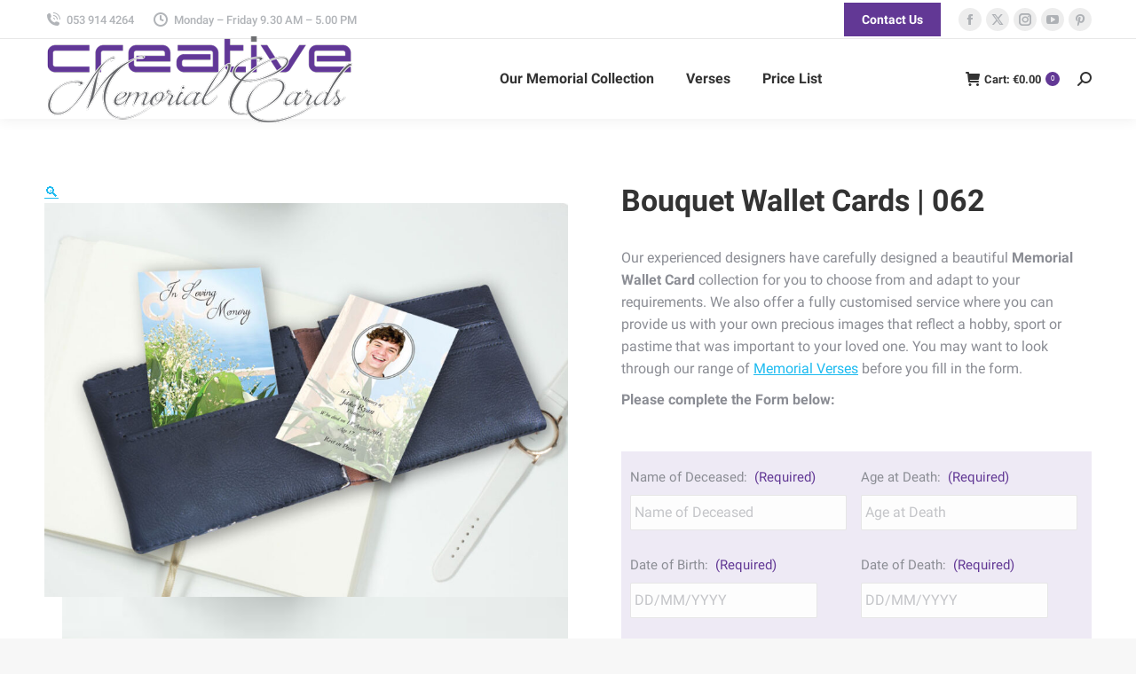

--- FILE ---
content_type: text/html; charset=UTF-8
request_url: https://creativememorialcards.ie/product/bouquet-wallet-cards-062/
body_size: 35710
content:
<!DOCTYPE html>
<!--[if !(IE 6) | !(IE 7) | !(IE 8)  ]><!-->
<html lang="en-GB" class="no-js">
<!--<![endif]-->
<head> <script>
var gform;gform||(document.addEventListener("gform_main_scripts_loaded",function(){gform.scriptsLoaded=!0}),document.addEventListener("gform/theme/scripts_loaded",function(){gform.themeScriptsLoaded=!0}),window.addEventListener("DOMContentLoaded",function(){gform.domLoaded=!0}),gform={domLoaded:!1,scriptsLoaded:!1,themeScriptsLoaded:!1,isFormEditor:()=>"function"==typeof InitializeEditor,callIfLoaded:function(o){return!(!gform.domLoaded||!gform.scriptsLoaded||!gform.themeScriptsLoaded&&!gform.isFormEditor()||(gform.isFormEditor()&&console.warn("The use of gform.initializeOnLoaded() is deprecated in the form editor context and will be removed in Gravity Forms 3.1."),o(),0))},initializeOnLoaded:function(o){gform.callIfLoaded(o)||(document.addEventListener("gform_main_scripts_loaded",()=>{gform.scriptsLoaded=!0,gform.callIfLoaded(o)}),document.addEventListener("gform/theme/scripts_loaded",()=>{gform.themeScriptsLoaded=!0,gform.callIfLoaded(o)}),window.addEventListener("DOMContentLoaded",()=>{gform.domLoaded=!0,gform.callIfLoaded(o)}))},hooks:{action:{},filter:{}},addAction:function(o,r,e,t){gform.addHook("action",o,r,e,t)},addFilter:function(o,r,e,t){gform.addHook("filter",o,r,e,t)},doAction:function(o){gform.doHook("action",o,arguments)},applyFilters:function(o){return gform.doHook("filter",o,arguments)},removeAction:function(o,r){gform.removeHook("action",o,r)},removeFilter:function(o,r,e){gform.removeHook("filter",o,r,e)},addHook:function(o,r,e,t,n){null==gform.hooks[o][r]&&(gform.hooks[o][r]=[]);var d=gform.hooks[o][r];null==n&&(n=r+"_"+d.length),gform.hooks[o][r].push({tag:n,callable:e,priority:t=null==t?10:t})},doHook:function(r,o,e){var t;if(e=Array.prototype.slice.call(e,1),null!=gform.hooks[r][o]&&((o=gform.hooks[r][o]).sort(function(o,r){return o.priority-r.priority}),o.forEach(function(o){"function"!=typeof(t=o.callable)&&(t=window[t]),"action"==r?t.apply(null,e):e[0]=t.apply(null,e)})),"filter"==r)return e[0]},removeHook:function(o,r,t,n){var e;null!=gform.hooks[o][r]&&(e=(e=gform.hooks[o][r]).filter(function(o,r,e){return!!(null!=n&&n!=o.tag||null!=t&&t!=o.priority)}),gform.hooks[o][r]=e)}});
</script>
<meta charset="UTF-8" /><script>if(navigator.userAgent.match(/MSIE|Internet Explorer/i)||navigator.userAgent.match(/Trident\/7\..*?rv:11/i)){var href=document.location.href;if(!href.match(/[?&]nowprocket/)){if(href.indexOf("?")==-1){if(href.indexOf("#")==-1){document.location.href=href+"?nowprocket=1"}else{document.location.href=href.replace("#","?nowprocket=1#")}}else{if(href.indexOf("#")==-1){document.location.href=href+"&nowprocket=1"}else{document.location.href=href.replace("#","&nowprocket=1#")}}}}</script><script>(()=>{class RocketLazyLoadScripts{constructor(){this.v="2.0.3",this.userEvents=["keydown","keyup","mousedown","mouseup","mousemove","mouseover","mouseenter","mouseout","mouseleave","touchmove","touchstart","touchend","touchcancel","wheel","click","dblclick","input","visibilitychange"],this.attributeEvents=["onblur","onclick","oncontextmenu","ondblclick","onfocus","onmousedown","onmouseenter","onmouseleave","onmousemove","onmouseout","onmouseover","onmouseup","onmousewheel","onscroll","onsubmit"]}async t(){this.i(),this.o(),/iP(ad|hone)/.test(navigator.userAgent)&&this.h(),this.u(),this.l(this),this.m(),this.k(this),this.p(this),this._(),await Promise.all([this.R(),this.L()]),this.lastBreath=Date.now(),this.S(this),this.P(),this.D(),this.O(),this.M(),await this.C(this.delayedScripts.normal),await this.C(this.delayedScripts.defer),await this.C(this.delayedScripts.async),this.F("domReady"),await this.T(),await this.j(),await this.I(),this.F("windowLoad"),await this.A(),window.dispatchEvent(new Event("rocket-allScriptsLoaded")),this.everythingLoaded=!0,this.lastTouchEnd&&await new Promise((t=>setTimeout(t,500-Date.now()+this.lastTouchEnd))),this.H(),this.F("all"),this.U(),this.W()}i(){this.CSPIssue=sessionStorage.getItem("rocketCSPIssue"),document.addEventListener("securitypolicyviolation",(t=>{this.CSPIssue||"script-src-elem"!==t.violatedDirective||"data"!==t.blockedURI||(this.CSPIssue=!0,sessionStorage.setItem("rocketCSPIssue",!0))}),{isRocket:!0})}o(){window.addEventListener("pageshow",(t=>{this.persisted=t.persisted,this.realWindowLoadedFired=!0}),{isRocket:!0}),window.addEventListener("pagehide",(()=>{this.onFirstUserAction=null}),{isRocket:!0})}h(){let t;function e(e){t=e}window.addEventListener("touchstart",e,{isRocket:!0}),window.addEventListener("touchend",(function i(o){Math.abs(o.changedTouches[0].pageX-t.changedTouches[0].pageX)<10&&Math.abs(o.changedTouches[0].pageY-t.changedTouches[0].pageY)<10&&o.timeStamp-t.timeStamp<200&&(o.target.dispatchEvent(new PointerEvent("click",{target:o.target,bubbles:!0,cancelable:!0,detail:1})),event.preventDefault(),window.removeEventListener("touchstart",e,{isRocket:!0}),window.removeEventListener("touchend",i,{isRocket:!0}))}),{isRocket:!0})}q(t){this.userActionTriggered||("mousemove"!==t.type||this.firstMousemoveIgnored?"keyup"===t.type||"mouseover"===t.type||"mouseout"===t.type||(this.userActionTriggered=!0,this.onFirstUserAction&&this.onFirstUserAction()):this.firstMousemoveIgnored=!0),"click"===t.type&&t.preventDefault(),this.savedUserEvents.length>0&&(t.stopPropagation(),t.stopImmediatePropagation()),"touchstart"===this.lastEvent&&"touchend"===t.type&&(this.lastTouchEnd=Date.now()),"click"===t.type&&(this.lastTouchEnd=0),this.lastEvent=t.type,this.savedUserEvents.push(t)}u(){this.savedUserEvents=[],this.userEventHandler=this.q.bind(this),this.userEvents.forEach((t=>window.addEventListener(t,this.userEventHandler,{passive:!1,isRocket:!0})))}U(){this.userEvents.forEach((t=>window.removeEventListener(t,this.userEventHandler,{passive:!1,isRocket:!0}))),this.savedUserEvents.forEach((t=>{t.target.dispatchEvent(new window[t.constructor.name](t.type,t))}))}m(){this.eventsMutationObserver=new MutationObserver((t=>{const e="return false";for(const i of t){if("attributes"===i.type){const t=i.target.getAttribute(i.attributeName);t&&t!==e&&(i.target.setAttribute("data-rocket-"+i.attributeName,t),i.target["rocket"+i.attributeName]=new Function("event",t),i.target.setAttribute(i.attributeName,e))}"childList"===i.type&&i.addedNodes.forEach((t=>{if(t.nodeType===Node.ELEMENT_NODE)for(const i of t.attributes)this.attributeEvents.includes(i.name)&&i.value&&""!==i.value&&(t.setAttribute("data-rocket-"+i.name,i.value),t["rocket"+i.name]=new Function("event",i.value),t.setAttribute(i.name,e))}))}})),this.eventsMutationObserver.observe(document,{subtree:!0,childList:!0,attributeFilter:this.attributeEvents})}H(){this.eventsMutationObserver.disconnect(),this.attributeEvents.forEach((t=>{document.querySelectorAll("[data-rocket-"+t+"]").forEach((e=>{e.setAttribute(t,e.getAttribute("data-rocket-"+t)),e.removeAttribute("data-rocket-"+t)}))}))}k(t){Object.defineProperty(HTMLElement.prototype,"onclick",{get(){return this.rocketonclick||null},set(e){this.rocketonclick=e,this.setAttribute(t.everythingLoaded?"onclick":"data-rocket-onclick","this.rocketonclick(event)")}})}S(t){function e(e,i){let o=e[i];e[i]=null,Object.defineProperty(e,i,{get:()=>o,set(s){t.everythingLoaded?o=s:e["rocket"+i]=o=s}})}e(document,"onreadystatechange"),e(window,"onload"),e(window,"onpageshow");try{Object.defineProperty(document,"readyState",{get:()=>t.rocketReadyState,set(e){t.rocketReadyState=e},configurable:!0}),document.readyState="loading"}catch(t){console.log("WPRocket DJE readyState conflict, bypassing")}}l(t){this.originalAddEventListener=EventTarget.prototype.addEventListener,this.originalRemoveEventListener=EventTarget.prototype.removeEventListener,this.savedEventListeners=[],EventTarget.prototype.addEventListener=function(e,i,o){o&&o.isRocket||!t.B(e,this)&&!t.userEvents.includes(e)||t.B(e,this)&&!t.userActionTriggered||e.startsWith("rocket-")||t.everythingLoaded?t.originalAddEventListener.call(this,e,i,o):t.savedEventListeners.push({target:this,remove:!1,type:e,func:i,options:o})},EventTarget.prototype.removeEventListener=function(e,i,o){o&&o.isRocket||!t.B(e,this)&&!t.userEvents.includes(e)||t.B(e,this)&&!t.userActionTriggered||e.startsWith("rocket-")||t.everythingLoaded?t.originalRemoveEventListener.call(this,e,i,o):t.savedEventListeners.push({target:this,remove:!0,type:e,func:i,options:o})}}F(t){"all"===t&&(EventTarget.prototype.addEventListener=this.originalAddEventListener,EventTarget.prototype.removeEventListener=this.originalRemoveEventListener),this.savedEventListeners=this.savedEventListeners.filter((e=>{let i=e.type,o=e.target||window;return"domReady"===t&&"DOMContentLoaded"!==i&&"readystatechange"!==i||("windowLoad"===t&&"load"!==i&&"readystatechange"!==i&&"pageshow"!==i||(this.B(i,o)&&(i="rocket-"+i),e.remove?o.removeEventListener(i,e.func,e.options):o.addEventListener(i,e.func,e.options),!1))}))}p(t){let e;function i(e){return t.everythingLoaded?e:e.split(" ").map((t=>"load"===t||t.startsWith("load.")?"rocket-jquery-load":t)).join(" ")}function o(o){function s(e){const s=o.fn[e];o.fn[e]=o.fn.init.prototype[e]=function(){return this[0]===window&&t.userActionTriggered&&("string"==typeof arguments[0]||arguments[0]instanceof String?arguments[0]=i(arguments[0]):"object"==typeof arguments[0]&&Object.keys(arguments[0]).forEach((t=>{const e=arguments[0][t];delete arguments[0][t],arguments[0][i(t)]=e}))),s.apply(this,arguments),this}}if(o&&o.fn&&!t.allJQueries.includes(o)){const e={DOMContentLoaded:[],"rocket-DOMContentLoaded":[]};for(const t in e)document.addEventListener(t,(()=>{e[t].forEach((t=>t()))}),{isRocket:!0});o.fn.ready=o.fn.init.prototype.ready=function(i){function s(){parseInt(o.fn.jquery)>2?setTimeout((()=>i.bind(document)(o))):i.bind(document)(o)}return t.realDomReadyFired?!t.userActionTriggered||t.fauxDomReadyFired?s():e["rocket-DOMContentLoaded"].push(s):e.DOMContentLoaded.push(s),o([])},s("on"),s("one"),s("off"),t.allJQueries.push(o)}e=o}t.allJQueries=[],o(window.jQuery),Object.defineProperty(window,"jQuery",{get:()=>e,set(t){o(t)}})}P(){const t=new Map;document.write=document.writeln=function(e){const i=document.currentScript,o=document.createRange(),s=i.parentElement;let n=t.get(i);void 0===n&&(n=i.nextSibling,t.set(i,n));const c=document.createDocumentFragment();o.setStart(c,0),c.appendChild(o.createContextualFragment(e)),s.insertBefore(c,n)}}async R(){return new Promise((t=>{this.userActionTriggered?t():this.onFirstUserAction=t}))}async L(){return new Promise((t=>{document.addEventListener("DOMContentLoaded",(()=>{this.realDomReadyFired=!0,t()}),{isRocket:!0})}))}async I(){return this.realWindowLoadedFired?Promise.resolve():new Promise((t=>{window.addEventListener("load",t,{isRocket:!0})}))}M(){this.pendingScripts=[];this.scriptsMutationObserver=new MutationObserver((t=>{for(const e of t)e.addedNodes.forEach((t=>{"SCRIPT"!==t.tagName||t.noModule||t.isWPRocket||this.pendingScripts.push({script:t,promise:new Promise((e=>{const i=()=>{const i=this.pendingScripts.findIndex((e=>e.script===t));i>=0&&this.pendingScripts.splice(i,1),e()};t.addEventListener("load",i,{isRocket:!0}),t.addEventListener("error",i,{isRocket:!0}),setTimeout(i,1e3)}))})}))})),this.scriptsMutationObserver.observe(document,{childList:!0,subtree:!0})}async j(){await this.J(),this.pendingScripts.length?(await this.pendingScripts[0].promise,await this.j()):this.scriptsMutationObserver.disconnect()}D(){this.delayedScripts={normal:[],async:[],defer:[]},document.querySelectorAll("script[type$=rocketlazyloadscript]").forEach((t=>{t.hasAttribute("data-rocket-src")?t.hasAttribute("async")&&!1!==t.async?this.delayedScripts.async.push(t):t.hasAttribute("defer")&&!1!==t.defer||"module"===t.getAttribute("data-rocket-type")?this.delayedScripts.defer.push(t):this.delayedScripts.normal.push(t):this.delayedScripts.normal.push(t)}))}async _(){await this.L();let t=[];document.querySelectorAll("script[type$=rocketlazyloadscript][data-rocket-src]").forEach((e=>{let i=e.getAttribute("data-rocket-src");if(i&&!i.startsWith("data:")){i.startsWith("//")&&(i=location.protocol+i);try{const o=new URL(i).origin;o!==location.origin&&t.push({src:o,crossOrigin:e.crossOrigin||"module"===e.getAttribute("data-rocket-type")})}catch(t){}}})),t=[...new Map(t.map((t=>[JSON.stringify(t),t]))).values()],this.N(t,"preconnect")}async $(t){if(await this.G(),!0!==t.noModule||!("noModule"in HTMLScriptElement.prototype))return new Promise((e=>{let i;function o(){(i||t).setAttribute("data-rocket-status","executed"),e()}try{if(navigator.userAgent.includes("Firefox/")||""===navigator.vendor||this.CSPIssue)i=document.createElement("script"),[...t.attributes].forEach((t=>{let e=t.nodeName;"type"!==e&&("data-rocket-type"===e&&(e="type"),"data-rocket-src"===e&&(e="src"),i.setAttribute(e,t.nodeValue))})),t.text&&(i.text=t.text),t.nonce&&(i.nonce=t.nonce),i.hasAttribute("src")?(i.addEventListener("load",o,{isRocket:!0}),i.addEventListener("error",(()=>{i.setAttribute("data-rocket-status","failed-network"),e()}),{isRocket:!0}),setTimeout((()=>{i.isConnected||e()}),1)):(i.text=t.text,o()),i.isWPRocket=!0,t.parentNode.replaceChild(i,t);else{const i=t.getAttribute("data-rocket-type"),s=t.getAttribute("data-rocket-src");i?(t.type=i,t.removeAttribute("data-rocket-type")):t.removeAttribute("type"),t.addEventListener("load",o,{isRocket:!0}),t.addEventListener("error",(i=>{this.CSPIssue&&i.target.src.startsWith("data:")?(console.log("WPRocket: CSP fallback activated"),t.removeAttribute("src"),this.$(t).then(e)):(t.setAttribute("data-rocket-status","failed-network"),e())}),{isRocket:!0}),s?(t.fetchPriority="high",t.removeAttribute("data-rocket-src"),t.src=s):t.src="data:text/javascript;base64,"+window.btoa(unescape(encodeURIComponent(t.text)))}}catch(i){t.setAttribute("data-rocket-status","failed-transform"),e()}}));t.setAttribute("data-rocket-status","skipped")}async C(t){const e=t.shift();return e?(e.isConnected&&await this.$(e),this.C(t)):Promise.resolve()}O(){this.N([...this.delayedScripts.normal,...this.delayedScripts.defer,...this.delayedScripts.async],"preload")}N(t,e){this.trash=this.trash||[];let i=!0;var o=document.createDocumentFragment();t.forEach((t=>{const s=t.getAttribute&&t.getAttribute("data-rocket-src")||t.src;if(s&&!s.startsWith("data:")){const n=document.createElement("link");n.href=s,n.rel=e,"preconnect"!==e&&(n.as="script",n.fetchPriority=i?"high":"low"),t.getAttribute&&"module"===t.getAttribute("data-rocket-type")&&(n.crossOrigin=!0),t.crossOrigin&&(n.crossOrigin=t.crossOrigin),t.integrity&&(n.integrity=t.integrity),t.nonce&&(n.nonce=t.nonce),o.appendChild(n),this.trash.push(n),i=!1}})),document.head.appendChild(o)}W(){this.trash.forEach((t=>t.remove()))}async T(){try{document.readyState="interactive"}catch(t){}this.fauxDomReadyFired=!0;try{await this.G(),document.dispatchEvent(new Event("rocket-readystatechange")),await this.G(),document.rocketonreadystatechange&&document.rocketonreadystatechange(),await this.G(),document.dispatchEvent(new Event("rocket-DOMContentLoaded")),await this.G(),window.dispatchEvent(new Event("rocket-DOMContentLoaded"))}catch(t){console.error(t)}}async A(){try{document.readyState="complete"}catch(t){}try{await this.G(),document.dispatchEvent(new Event("rocket-readystatechange")),await this.G(),document.rocketonreadystatechange&&document.rocketonreadystatechange(),await this.G(),window.dispatchEvent(new Event("rocket-load")),await this.G(),window.rocketonload&&window.rocketonload(),await this.G(),this.allJQueries.forEach((t=>t(window).trigger("rocket-jquery-load"))),await this.G();const t=new Event("rocket-pageshow");t.persisted=this.persisted,window.dispatchEvent(t),await this.G(),window.rocketonpageshow&&window.rocketonpageshow({persisted:this.persisted})}catch(t){console.error(t)}}async G(){Date.now()-this.lastBreath>45&&(await this.J(),this.lastBreath=Date.now())}async J(){return document.hidden?new Promise((t=>setTimeout(t))):new Promise((t=>requestAnimationFrame(t)))}B(t,e){return e===document&&"readystatechange"===t||(e===document&&"DOMContentLoaded"===t||(e===window&&"DOMContentLoaded"===t||(e===window&&"load"===t||e===window&&"pageshow"===t)))}static run(){(new RocketLazyLoadScripts).t()}}RocketLazyLoadScripts.run()})();</script>
	
		<meta name="viewport" content="width=device-width, initial-scale=1, maximum-scale=12.0, minimum-scale=.25, user-scalable=yes">
		<meta name="theme-color" content="#623895"/>	<link rel="profile" href="https://gmpg.org/xfn/11" />
	<style type="text/css">body #gform_wrapper_7 {border-width: 0; border-style: solid;background-color:#eeeaf5;padding-left:10px;background-color:rgba(238,234,245,1);}/* Styling for Tablets */@media only screen and ( max-width: 800px ) and ( min-width:481px ) {}/* Styling for phones */@media only screen and ( max-width: 480px ) {}/*Option to add custom CSS */</style><meta name='robots' content='index, follow, max-image-preview:large, max-snippet:-1, max-video-preview:-1' />
	<style>img:is([sizes="auto" i], [sizes^="auto," i]) { contain-intrinsic-size: 3000px 1500px }</style>
	
	<!-- This site is optimized with the Yoast SEO plugin v26.2 - https://yoast.com/wordpress/plugins/seo/ -->
	<title>Bouquet Wallet Cards | 062</title><link rel="preload" href="https://creativememorialcards.ie/wp-content/cache/perfmatters/creativememorialcards.ie/css/product.used.css?ver=1701019915" as="style" /><link rel="stylesheet" id="perfmatters-used-css" href="https://creativememorialcards.ie/wp-content/cache/perfmatters/creativememorialcards.ie/css/product.used.css?ver=1701019915" media="all" /><link rel="preload" data-rocket-preload as="style" href="https://creativememorialcards.ie/wp-content/cache/perfmatters/creativememorialcards.ie/fonts/3f241174afae.google-fonts.min.css" /><link rel="stylesheet" href="https://creativememorialcards.ie/wp-content/cache/perfmatters/creativememorialcards.ie/fonts/3f241174afae.google-fonts.min.css" media="print" onload="this.media='all'" /><noscript><link rel="stylesheet" href="https://creativememorialcards.ie/wp-content/cache/perfmatters/creativememorialcards.ie/fonts/3f241174afae.google-fonts.min.css" /></noscript>
	<meta name="description" content="Bouquet Wallet Cards Ireland - Honour your loved one with our beautifully crafted memorial cards. Personalise and order online. Free delivery." />
	<link rel="canonical" href="https://creativememorialcards.ie/product/bouquet-wallet-cards-062/" />
	<meta property="og:locale" content="en_GB" />
	<meta property="og:type" content="article" />
	<meta property="og:title" content="Bouquet Wallet Cards | 062" />
	<meta property="og:description" content="Bouquet Wallet Cards Ireland - Honour your loved one with our beautifully crafted memorial cards. Personalise and order online. Free delivery." />
	<meta property="og:url" content="https://creativememorialcards.ie/product/bouquet-wallet-cards-062/" />
	<meta property="og:site_name" content="Creative Memorial Cards" />
	<meta property="article:modified_time" content="2023-09-07T15:34:10+00:00" />
	<meta property="og:image" content="https://creativememorialcards.ie/wp-content/uploads/2020/04/WC062-A.jpg" />
	<meta property="og:image:width" content="1000" />
	<meta property="og:image:height" content="753" />
	<meta property="og:image:type" content="image/jpeg" />
	<meta name="twitter:card" content="summary_large_image" />
	<meta name="twitter:label1" content="Estimated reading time" />
	<meta name="twitter:data1" content="2 minutes" />
	<script type="application/ld+json" class="yoast-schema-graph">{"@context":"https://schema.org","@graph":[{"@type":"WebPage","@id":"https://creativememorialcards.ie/product/bouquet-wallet-cards-062/","url":"https://creativememorialcards.ie/product/bouquet-wallet-cards-062/","name":"Bouquet Wallet Cards | 062","isPartOf":{"@id":"https://creativememorialcards.ie/#website"},"primaryImageOfPage":{"@id":"https://creativememorialcards.ie/product/bouquet-wallet-cards-062/#primaryimage"},"image":{"@id":"https://creativememorialcards.ie/product/bouquet-wallet-cards-062/#primaryimage"},"thumbnailUrl":"https://creativememorialcards.ie/wp-content/uploads/2020/04/WC062-A.jpg","datePublished":"2020-04-17T17:23:31+00:00","dateModified":"2023-09-07T15:34:10+00:00","description":"Bouquet Wallet Cards Ireland - Honour your loved one with our beautifully crafted memorial cards. Personalise and order online. Free delivery.","breadcrumb":{"@id":"https://creativememorialcards.ie/product/bouquet-wallet-cards-062/#breadcrumb"},"inLanguage":"en-GB","potentialAction":[{"@type":"ReadAction","target":["https://creativememorialcards.ie/product/bouquet-wallet-cards-062/"]}]},{"@type":"ImageObject","inLanguage":"en-GB","@id":"https://creativememorialcards.ie/product/bouquet-wallet-cards-062/#primaryimage","url":"https://creativememorialcards.ie/wp-content/uploads/2020/04/WC062-A.jpg","contentUrl":"https://creativememorialcards.ie/wp-content/uploads/2020/04/WC062-A.jpg","width":1000,"height":753,"caption":"bouquet wallet cards"},{"@type":"BreadcrumbList","@id":"https://creativememorialcards.ie/product/bouquet-wallet-cards-062/#breadcrumb","itemListElement":[{"@type":"ListItem","position":1,"name":"Products","item":"https://creativememorialcards.ie/shop/"},{"@type":"ListItem","position":2,"name":"Bouquet Wallet Cards | 062"}]},{"@type":"WebSite","@id":"https://creativememorialcards.ie/#website","url":"https://creativememorialcards.ie/","name":"Creative Memorial Cards","description":"Memorial Cards, Memorial Bookmarks &amp; Appreciation Cards","potentialAction":[{"@type":"SearchAction","target":{"@type":"EntryPoint","urlTemplate":"https://creativememorialcards.ie/?s={search_term_string}"},"query-input":{"@type":"PropertyValueSpecification","valueRequired":true,"valueName":"search_term_string"}}],"inLanguage":"en-GB"}]}</script>
	<!-- / Yoast SEO plugin. -->



<link rel='dns-prefetch' href='//static.cloudflareinsights.com' />
<link rel='dns-prefetch' href='//www.googletagmanager.com' />

    <script type="rocketlazyloadscript" async data-rocket-src="https://www.googletagmanager.com/gtag/js?id=G-JRFEV86RMX"></script>
    <script type="rocketlazyloadscript">
        window.dataLayer = window.dataLayer || [];
        function gtag(){dataLayer.push(arguments);}
        gtag('js', new Date());
        gtag('config', 'G-JRFEV86RMX');
    </script>
    <style id='wp-block-library-theme-inline-css'>
.wp-block-audio :where(figcaption){color:#555;font-size:13px;text-align:center}.is-dark-theme .wp-block-audio :where(figcaption){color:#ffffffa6}.wp-block-audio{margin:0 0 1em}.wp-block-code{border:1px solid #ccc;border-radius:4px;font-family:Menlo,Consolas,monaco,monospace;padding:.8em 1em}.wp-block-embed :where(figcaption){color:#555;font-size:13px;text-align:center}.is-dark-theme .wp-block-embed :where(figcaption){color:#ffffffa6}.wp-block-embed{margin:0 0 1em}.blocks-gallery-caption{color:#555;font-size:13px;text-align:center}.is-dark-theme .blocks-gallery-caption{color:#ffffffa6}:root :where(.wp-block-image figcaption){color:#555;font-size:13px;text-align:center}.is-dark-theme :root :where(.wp-block-image figcaption){color:#ffffffa6}.wp-block-image{margin:0 0 1em}.wp-block-pullquote{border-bottom:4px solid;border-top:4px solid;color:currentColor;margin-bottom:1.75em}.wp-block-pullquote cite,.wp-block-pullquote footer,.wp-block-pullquote__citation{color:currentColor;font-size:.8125em;font-style:normal;text-transform:uppercase}.wp-block-quote{border-left:.25em solid;margin:0 0 1.75em;padding-left:1em}.wp-block-quote cite,.wp-block-quote footer{color:currentColor;font-size:.8125em;font-style:normal;position:relative}.wp-block-quote:where(.has-text-align-right){border-left:none;border-right:.25em solid;padding-left:0;padding-right:1em}.wp-block-quote:where(.has-text-align-center){border:none;padding-left:0}.wp-block-quote.is-large,.wp-block-quote.is-style-large,.wp-block-quote:where(.is-style-plain){border:none}.wp-block-search .wp-block-search__label{font-weight:700}.wp-block-search__button{border:1px solid #ccc;padding:.375em .625em}:where(.wp-block-group.has-background){padding:1.25em 2.375em}.wp-block-separator.has-css-opacity{opacity:.4}.wp-block-separator{border:none;border-bottom:2px solid;margin-left:auto;margin-right:auto}.wp-block-separator.has-alpha-channel-opacity{opacity:1}.wp-block-separator:not(.is-style-wide):not(.is-style-dots){width:100px}.wp-block-separator.has-background:not(.is-style-dots){border-bottom:none;height:1px}.wp-block-separator.has-background:not(.is-style-wide):not(.is-style-dots){height:2px}.wp-block-table{margin:0 0 1em}.wp-block-table td,.wp-block-table th{word-break:normal}.wp-block-table :where(figcaption){color:#555;font-size:13px;text-align:center}.is-dark-theme .wp-block-table :where(figcaption){color:#ffffffa6}.wp-block-video :where(figcaption){color:#555;font-size:13px;text-align:center}.is-dark-theme .wp-block-video :where(figcaption){color:#ffffffa6}.wp-block-video{margin:0 0 1em}:root :where(.wp-block-template-part.has-background){margin-bottom:0;margin-top:0;padding:1.25em 2.375em}
</style>
<style id='classic-theme-styles-inline-css'>
/*! This file is auto-generated */
.wp-block-button__link{color:#fff;background-color:#32373c;border-radius:9999px;box-shadow:none;text-decoration:none;padding:calc(.667em + 2px) calc(1.333em + 2px);font-size:1.125em}.wp-block-file__button{background:#32373c;color:#fff;text-decoration:none}
</style>
<link rel="stylesheet" id="photoswipe-css" media="all" data-pmdelayedstyle="https://creativememorialcards.ie/wp-content/cache/background-css/1/creativememorialcards.ie/wp-content/plugins/woocommerce/assets/css/photoswipe/photoswipe.min.css?ver=10.2.2&amp;wpr_t=1761069113">
<link rel="stylesheet" id="photoswipe-default-skin-css" media="all" data-pmdelayedstyle="https://creativememorialcards.ie/wp-content/cache/background-css/1/creativememorialcards.ie/wp-content/plugins/woocommerce/assets/css/photoswipe/default-skin/default-skin.min.css?ver=10.2.2&amp;wpr_t=1761069113">
<style id='woocommerce-inline-inline-css'>
.woocommerce form .form-row .required { visibility: visible; }
</style>
<link rel="stylesheet" id="brands-styles-css" media="all" data-pmdelayedstyle="https://creativememorialcards.ie/wp-content/plugins/woocommerce/assets/css/brands.css?ver=10.2.2">
<link rel="stylesheet" id="the7-font-css" media="all" data-pmdelayedstyle="https://creativememorialcards.ie/wp-content/themes/dt-the7/fonts/icomoon-the7-font/icomoon-the7-font.min.css?ver=12.1.0">
<link rel="stylesheet" id="the7-awesome-fonts-css" media="all" data-pmdelayedstyle="https://creativememorialcards.ie/wp-content/themes/dt-the7/fonts/FontAwesome/css/all.min.css?ver=12.1.0">

<link rel="stylesheet" id="dt-main-css" media="all" data-pmdelayedstyle="https://creativememorialcards.ie/wp-content/themes/dt-the7/css/main.min.css?ver=12.1.0">
<link rel="stylesheet" id="the7-custom-scrollbar-css" media="all" data-pmdelayedstyle="https://creativememorialcards.ie/wp-content/themes/dt-the7/lib/custom-scrollbar/custom-scrollbar.min.css?ver=12.1.0">
<link rel="stylesheet" id="the7-wpbakery-css" media="all" data-pmdelayedstyle="https://creativememorialcards.ie/wp-content/themes/dt-the7/css/wpbakery.min.css?ver=12.1.0">
<link rel="stylesheet" id="the7-core-css" media="all" data-pmdelayedstyle="https://creativememorialcards.ie/wp-content/plugins/dt-the7-core/assets/css/post-type.min.css?ver=2.7.12">
<link rel="stylesheet" id="the7-css-vars-css" media="all" data-pmdelayedstyle="https://creativememorialcards.ie/wp-content/uploads/the7-css/css-vars.css?ver=da82a188a6b3">
<link rel="stylesheet" id="dt-custom-css" media="all" data-pmdelayedstyle="https://creativememorialcards.ie/wp-content/uploads/the7-css/custom.css?ver=da82a188a6b3">
<link rel="stylesheet" id="wc-dt-custom-css" media="all" data-pmdelayedstyle="https://creativememorialcards.ie/wp-content/cache/background-css/1/creativememorialcards.ie/wp-content/uploads/the7-css/compatibility/wc-dt-custom.css?ver=da82a188a6b3&amp;wpr_t=1761069113">
<link rel='stylesheet' id='dt-media-css' href='https://creativememorialcards.ie/wp-content/uploads/the7-css/media.css?ver=da82a188a6b3' media='all' />
<link rel="stylesheet" id="the7-mega-menu-css" media="all" data-pmdelayedstyle="https://creativememorialcards.ie/wp-content/uploads/the7-css/mega-menu.css?ver=da82a188a6b3">
<link rel="stylesheet" id="the7-elements-albums-portfolio-css" media="all" data-pmdelayedstyle="https://creativememorialcards.ie/wp-content/uploads/the7-css/the7-elements-albums-portfolio.css?ver=da82a188a6b3">
<link rel="stylesheet" id="the7-elements-css" media="all" data-pmdelayedstyle="https://creativememorialcards.ie/wp-content/uploads/the7-css/post-type-dynamic.css?ver=da82a188a6b3">
<link rel="stylesheet" id="style-css" media="all" data-pmdelayedstyle="https://creativememorialcards.ie/wp-content/themes/dt-the7-child/style.css?ver=12.1.0">
<link rel="stylesheet" id="wc-gravityforms-product-addons-css" media="all" data-pmdelayedstyle="https://creativememorialcards.ie/wp-content/plugins/woocommerce-gravityforms-product-addons/assets/css/frontend.css?ver=6.8.3">
<link rel="stylesheet" id="gforms_reset_css-css" media="all" data-pmdelayedstyle="https://creativememorialcards.ie/wp-content/plugins/gravityforms/legacy/css/formreset.min.css?ver=2.9.13">
<link rel="stylesheet" id="gforms_datepicker_css-css" media="all" data-pmdelayedstyle="https://creativememorialcards.ie/wp-content/cache/background-css/1/creativememorialcards.ie/wp-content/plugins/gravityforms/legacy/css/datepicker.min.css?ver=2.9.13&amp;wpr_t=1761069113">
<link rel="stylesheet" id="gforms_formsmain_css-css" media="all" data-pmdelayedstyle="https://creativememorialcards.ie/wp-content/cache/background-css/1/creativememorialcards.ie/wp-content/plugins/gravityforms/legacy/css/formsmain.min.css?ver=2.9.13&amp;wpr_t=1761069113">
<link rel="stylesheet" id="gforms_ready_class_css-css" media="all" data-pmdelayedstyle="https://creativememorialcards.ie/wp-content/plugins/gravityforms/legacy/css/readyclass.min.css?ver=2.9.13">
<link rel="stylesheet" id="gforms_browsers_css-css" media="all" data-pmdelayedstyle="https://creativememorialcards.ie/wp-content/plugins/gravityforms/legacy/css/browsers.min.css?ver=2.9.13">
<style id='rocket-lazyload-inline-css'>
.rll-youtube-player{position:relative;padding-bottom:56.23%;height:0;overflow:hidden;max-width:100%;}.rll-youtube-player:focus-within{outline: 2px solid currentColor;outline-offset: 5px;}.rll-youtube-player iframe{position:absolute;top:0;left:0;width:100%;height:100%;z-index:100;background:0 0}.rll-youtube-player img{bottom:0;display:block;left:0;margin:auto;max-width:100%;width:100%;position:absolute;right:0;top:0;border:none;height:auto;-webkit-transition:.4s all;-moz-transition:.4s all;transition:.4s all}.rll-youtube-player img:hover{-webkit-filter:brightness(75%)}.rll-youtube-player .play{height:100%;width:100%;left:0;top:0;position:absolute;background:var(--wpr-bg-fe7f7056-eebb-4a1b-ab83-16e53bb4e2dc) no-repeat center;background-color: transparent !important;cursor:pointer;border:none;}.wp-embed-responsive .wp-has-aspect-ratio .rll-youtube-player{position:absolute;padding-bottom:0;width:100%;height:100%;top:0;bottom:0;left:0;right:0}
</style>
<script src="https://creativememorialcards.ie/wp-includes/js/jquery/jquery.min.js?ver=3.7.1" id="jquery-core-js" data-rocket-defer defer></script>
<script src="https://creativememorialcards.ie/wp-includes/js/jquery/jquery-migrate.min.js?ver=3.4.1" id="jquery-migrate-js" data-rocket-defer defer></script>
<script type="rocketlazyloadscript" data-rocket-src="https://creativememorialcards.ie/wp-content/plugins/woocommerce/assets/js/jquery-blockui/jquery.blockUI.min.js?ver=2.7.0-wc.10.2.2" id="jquery-blockui-js" data-wp-strategy="defer" data-rocket-defer defer></script>
<script id="wc-add-to-cart-js-extra">
var wc_add_to_cart_params = {"ajax_url":"\/wp-admin\/admin-ajax.php","wc_ajax_url":"\/?wc-ajax=%%endpoint%%","i18n_view_cart":"View cart","cart_url":"https:\/\/creativememorialcards.ie\/shop\/cart\/","is_cart":"","cart_redirect_after_add":"no"};
</script>
<script type="rocketlazyloadscript" data-rocket-src="https://creativememorialcards.ie/wp-content/plugins/woocommerce/assets/js/frontend/add-to-cart.min.js?ver=10.2.2" id="wc-add-to-cart-js" data-wp-strategy="defer" data-rocket-defer defer></script>
<script src="https://creativememorialcards.ie/wp-content/plugins/woocommerce/assets/js/zoom/jquery.zoom.min.js?ver=1.7.21-wc.10.2.2" id="zoom-js" defer data-wp-strategy="defer"></script>
<script src="https://creativememorialcards.ie/wp-content/plugins/woocommerce/assets/js/flexslider/jquery.flexslider.min.js?ver=2.7.2-wc.10.2.2" id="flexslider-js" defer data-wp-strategy="defer"></script>
<script src="https://creativememorialcards.ie/wp-content/plugins/woocommerce/assets/js/photoswipe/photoswipe.min.js?ver=4.1.1-wc.10.2.2" id="photoswipe-js" defer data-wp-strategy="defer"></script>
<script src="https://creativememorialcards.ie/wp-content/plugins/woocommerce/assets/js/photoswipe/photoswipe-ui-default.min.js?ver=4.1.1-wc.10.2.2" id="photoswipe-ui-default-js" defer data-wp-strategy="defer"></script>
<script id="wc-single-product-js-extra">
var wc_single_product_params = {"i18n_required_rating_text":"Please select a rating","i18n_rating_options":["1 of 5 stars","2 of 5 stars","3 of 5 stars","4 of 5 stars","5 of 5 stars"],"i18n_product_gallery_trigger_text":"View full-screen image gallery","review_rating_required":"yes","flexslider":{"rtl":false,"animation":"slide","smoothHeight":true,"directionNav":false,"controlNav":"thumbnails","slideshow":false,"animationSpeed":500,"animationLoop":false,"allowOneSlide":false},"zoom_enabled":"1","zoom_options":[],"photoswipe_enabled":"1","photoswipe_options":{"shareEl":false,"closeOnScroll":false,"history":false,"hideAnimationDuration":0,"showAnimationDuration":0},"flexslider_enabled":"1"};
</script>
<script src="https://creativememorialcards.ie/wp-content/plugins/woocommerce/assets/js/frontend/single-product.min.js?ver=10.2.2" id="wc-single-product-js" defer data-wp-strategy="defer"></script>
<script type="rocketlazyloadscript" data-rocket-src="https://creativememorialcards.ie/wp-content/plugins/woocommerce/assets/js/js-cookie/js.cookie.min.js?ver=2.1.4-wc.10.2.2" id="js-cookie-js" defer data-wp-strategy="defer"></script>
<script id="woocommerce-js-extra">
var woocommerce_params = {"ajax_url":"\/wp-admin\/admin-ajax.php","wc_ajax_url":"\/?wc-ajax=%%endpoint%%","i18n_password_show":"Show password","i18n_password_hide":"Hide password"};
</script>
<script type="rocketlazyloadscript" data-rocket-src="https://creativememorialcards.ie/wp-content/plugins/woocommerce/assets/js/frontend/woocommerce.min.js?ver=10.2.2" id="woocommerce-js" defer data-wp-strategy="defer"></script>
<script type="rocketlazyloadscript" data-minify="1" data-rocket-src="https://creativememorialcards.ie/wp-content/cache/min/1/wp-content/plugins/js_composer/assets/js/vendors/woocommerce-add-to-cart.js?ver=1749123717" id="vc_woocommerce-add-to-cart-js-js" data-rocket-defer defer></script>
<script id="dt-above-fold-js-extra">
var dtLocal = {"themeUrl":"https:\/\/creativememorialcards.ie\/wp-content\/themes\/dt-the7","passText":"To view this protected post, enter the password below:","moreButtonText":{"loading":"Loading...","loadMore":"Load more"},"postID":"58040","ajaxurl":"https:\/\/creativememorialcards.ie\/wp-admin\/admin-ajax.php","REST":{"baseUrl":"https:\/\/creativememorialcards.ie\/wp-json\/the7\/v1","endpoints":{"sendMail":"\/send-mail"}},"contactMessages":{"required":"One or more fields have an error. Please check and try again.","terms":"Please accept the privacy policy.","fillTheCaptchaError":"Please, fill the captcha."},"captchaSiteKey":"","ajaxNonce":"ea90cf68e3","pageData":"","themeSettings":{"smoothScroll":"off","lazyLoading":false,"desktopHeader":{"height":90},"ToggleCaptionEnabled":"disabled","ToggleCaption":"Navigation","floatingHeader":{"showAfter":94,"showMenu":true,"height":60,"logo":{"showLogo":false,"html":"<img class=\" preload-me\" src=\"https:\/\/creativememorialcards.ie\/wp-content\/themes\/dt-the7\/inc\/presets\/images\/full\/skin11r.header-style-floating-logo-regular.png\" srcset=\"https:\/\/creativememorialcards.ie\/wp-content\/themes\/dt-the7\/inc\/presets\/images\/full\/skin11r.header-style-floating-logo-regular.png 44w, https:\/\/creativememorialcards.ie\/wp-content\/themes\/dt-the7\/inc\/presets\/images\/full\/skin11r.header-style-floating-logo-hd.png 88w\" width=\"44\" height=\"44\"   sizes=\"44px\" alt=\"Creative Memorial Cards\" \/>","url":"https:\/\/creativememorialcards.ie\/"}},"topLine":{"floatingTopLine":{"logo":{"showLogo":false,"html":""}}},"mobileHeader":{"firstSwitchPoint":992,"secondSwitchPoint":778,"firstSwitchPointHeight":60,"secondSwitchPointHeight":60,"mobileToggleCaptionEnabled":"disabled","mobileToggleCaption":"Menu"},"stickyMobileHeaderFirstSwitch":{"logo":{"html":"<img class=\" preload-me\" src=\"https:\/\/creativememorialcards.ie\/wp-content\/uploads\/2024\/07\/Creative-Memorials-Logo-350px.png\" srcset=\"https:\/\/creativememorialcards.ie\/wp-content\/uploads\/2024\/07\/Creative-Memorials-Logo-350px.png 350w, https:\/\/creativememorialcards.ie\/wp-content\/uploads\/2024\/07\/Creative-Memorials-Logo-700px.png 700w\" width=\"350\" height=\"101\"   sizes=\"350px\" alt=\"Creative Memorial Cards\" \/>"}},"stickyMobileHeaderSecondSwitch":{"logo":{"html":"<img class=\" preload-me\" src=\"https:\/\/creativememorialcards.ie\/wp-content\/uploads\/2024\/07\/Creative-Memorials-Logo-350px.png\" srcset=\"https:\/\/creativememorialcards.ie\/wp-content\/uploads\/2024\/07\/Creative-Memorials-Logo-350px.png 350w, https:\/\/creativememorialcards.ie\/wp-content\/uploads\/2024\/07\/Creative-Memorials-Logo-700px.png 700w\" width=\"350\" height=\"101\"   sizes=\"350px\" alt=\"Creative Memorial Cards\" \/>"}},"sidebar":{"switchPoint":992},"boxedWidth":"1280px"},"VCMobileScreenWidth":"778","wcCartFragmentHash":"e022a5246dff7ce60bc81d4f4b233976"};
var dtShare = {"shareButtonText":{"facebook":"Share on Facebook","twitter":"Share on X","pinterest":"Pin it","linkedin":"Share on Linkedin","whatsapp":"Share on Whatsapp"},"overlayOpacity":"85"};
</script>
<script src="https://creativememorialcards.ie/wp-content/themes/dt-the7/js/above-the-fold.min.js?ver=12.1.0" id="dt-above-fold-js" data-rocket-defer defer></script>
<script src="https://creativememorialcards.ie/wp-content/themes/dt-the7/js/compatibility/woocommerce/woocommerce.min.js?ver=12.1.0" id="dt-woocommerce-js" data-rocket-defer defer></script>
<script defer='defer' src="https://creativememorialcards.ie/wp-content/plugins/gravityforms/js/jquery.json.min.js?ver=2.9.13" id="gform_json-js"></script>
<script id="gform_gravityforms-js-extra">
var gf_legacy = {"is_legacy":"1"};
var gf_global = {"gf_currency_config":{"name":"Euro","symbol_left":"","symbol_right":"&#8364;","symbol_padding":" ","thousand_separator":".","decimal_separator":",","decimals":2,"code":"EUR"},"base_url":"https:\/\/creativememorialcards.ie\/wp-content\/plugins\/gravityforms","number_formats":[],"spinnerUrl":"https:\/\/creativememorialcards.ie\/wp-content\/plugins\/gravityforms\/images\/spinner.svg","version_hash":"6089150deac9e68dc07eaa31afec32e2","strings":{"newRowAdded":"New row added.","rowRemoved":"Row removed","formSaved":"The form has been saved.  The content contains the link to return and complete the form."}};
var gform_i18n = {"datepicker":{"days":{"monday":"Mo","tuesday":"Tu","wednesday":"We","thursday":"Th","friday":"Fr","saturday":"Sa","sunday":"Su"},"months":{"january":"January","february":"February","march":"March","april":"April","may":"May","june":"June","july":"July","august":"August","september":"September","october":"October","november":"November","december":"December"},"firstDay":1,"iconText":"Select date"}};
var gf_legacy_multi = {"7":"1"};
var gform_gravityforms = {"strings":{"invalid_file_extension":"This type of file is not allowed. Must be one of the following:","delete_file":"Delete this file","in_progress":"in progress","file_exceeds_limit":"File exceeds size limit","illegal_extension":"This type of file is not allowed.","max_reached":"Maximum number of files reached","unknown_error":"There was a problem while saving the file on the server","currently_uploading":"Please wait for the uploading to complete","cancel":"Cancel","cancel_upload":"Cancel this upload","cancelled":"Cancelled"},"vars":{"images_url":"https:\/\/creativememorialcards.ie\/wp-content\/plugins\/gravityforms\/images"}};
</script>
<script type="rocketlazyloadscript" id="gform_gravityforms-js-before">
var gform;gform||(document.addEventListener("gform_main_scripts_loaded",function(){gform.scriptsLoaded=!0}),document.addEventListener("gform/theme/scripts_loaded",function(){gform.themeScriptsLoaded=!0}),window.addEventListener("DOMContentLoaded",function(){gform.domLoaded=!0}),gform={domLoaded:!1,scriptsLoaded:!1,themeScriptsLoaded:!1,isFormEditor:()=>"function"==typeof InitializeEditor,callIfLoaded:function(o){return!(!gform.domLoaded||!gform.scriptsLoaded||!gform.themeScriptsLoaded&&!gform.isFormEditor()||(gform.isFormEditor()&&console.warn("The use of gform.initializeOnLoaded() is deprecated in the form editor context and will be removed in Gravity Forms 3.1."),o(),0))},initializeOnLoaded:function(o){gform.callIfLoaded(o)||(document.addEventListener("gform_main_scripts_loaded",()=>{gform.scriptsLoaded=!0,gform.callIfLoaded(o)}),document.addEventListener("gform/theme/scripts_loaded",()=>{gform.themeScriptsLoaded=!0,gform.callIfLoaded(o)}),window.addEventListener("DOMContentLoaded",()=>{gform.domLoaded=!0,gform.callIfLoaded(o)}))},hooks:{action:{},filter:{}},addAction:function(o,r,e,t){gform.addHook("action",o,r,e,t)},addFilter:function(o,r,e,t){gform.addHook("filter",o,r,e,t)},doAction:function(o){gform.doHook("action",o,arguments)},applyFilters:function(o){return gform.doHook("filter",o,arguments)},removeAction:function(o,r){gform.removeHook("action",o,r)},removeFilter:function(o,r,e){gform.removeHook("filter",o,r,e)},addHook:function(o,r,e,t,n){null==gform.hooks[o][r]&&(gform.hooks[o][r]=[]);var d=gform.hooks[o][r];null==n&&(n=r+"_"+d.length),gform.hooks[o][r].push({tag:n,callable:e,priority:t=null==t?10:t})},doHook:function(r,o,e){var t;if(e=Array.prototype.slice.call(e,1),null!=gform.hooks[r][o]&&((o=gform.hooks[r][o]).sort(function(o,r){return o.priority-r.priority}),o.forEach(function(o){"function"!=typeof(t=o.callable)&&(t=window[t]),"action"==r?t.apply(null,e):e[0]=t.apply(null,e)})),"filter"==r)return e[0]},removeHook:function(o,r,t,n){var e;null!=gform.hooks[o][r]&&(e=(e=gform.hooks[o][r]).filter(function(o,r,e){return!!(null!=n&&n!=o.tag||null!=t&&t!=o.priority)}),gform.hooks[o][r]=e)}});
</script>
<script type="rocketlazyloadscript" defer='defer' data-rocket-src="https://creativememorialcards.ie/wp-content/plugins/gravityforms/js/gravityforms.min.js?ver=2.9.13" id="gform_gravityforms-js"></script>
<script type="rocketlazyloadscript" defer='defer' data-rocket-src="https://creativememorialcards.ie/wp-content/plugins/gravityforms/assets/js/dist/utils.min.js?ver=380b7a5ec0757c78876bc8a59488f2f3" id="gform_gravityforms_utils-js"></script>
<script id="accounting-js-extra">
var accounting_params = {"mon_decimal_point":"."};
</script>
<script type="rocketlazyloadscript" data-rocket-src="https://creativememorialcards.ie/wp-content/plugins/woocommerce/assets/js/accounting/accounting.min.js?ver=0.4.2" id="accounting-js" data-rocket-defer defer></script>
<script id="wc-gravityforms-product-addons-js-extra">
var wc_gravityforms_params = {"currency_format_num_decimals":"2","currency_format_symbol":"\u20ac","currency_format_decimal_sep":".","currency_format_thousand_sep":",","currency_format":"%s%v","prices":{"58040":0},"price_suffix":{"58040":""},"use_ajax":{"58040":false},"use_anchors":"1","initialize_file_uploader":""};
</script>
<script type="rocketlazyloadscript" data-minify="1" data-rocket-src="https://creativememorialcards.ie/wp-content/cache/min/1/wp-content/plugins/woocommerce-gravityforms-product-addons/assets/js/gravityforms-product-addons.js?ver=1749123752" id="wc-gravityforms-product-addons-js" data-rocket-defer defer></script>
<script type="rocketlazyloadscript"></script>		<script type="rocketlazyloadscript">
			window.wc_ga_pro = {};

			window.wc_ga_pro.ajax_url = 'https://creativememorialcards.ie/wp-admin/admin-ajax.php';

			window.wc_ga_pro.available_gateways = {"ppcp-gateway":"PayPal"};

			// interpolate json by replacing placeholders with variables (only used by UA tracking)
			window.wc_ga_pro.interpolate_json = function( object, variables ) {

				if ( ! variables ) {
					return object;
				}

				let j = JSON.stringify( object );

				for ( let k in variables ) {
					j = j.split( '{$' + k + '}' ).join( variables[ k ] );
				}

				return JSON.parse( j );
			};

			// return the title for a payment gateway
			window.wc_ga_pro.get_payment_method_title = function( payment_method ) {
				return window.wc_ga_pro.available_gateways[ payment_method ] || payment_method;
			};

			// check if an email is valid
			window.wc_ga_pro.is_valid_email = function( email ) {
				return /[^\s@]+@[^\s@]+\.[^\s@]+/.test( email );
			};
		</script>
				<!-- Google tag (gtag.js) -->
		<script type="rocketlazyloadscript" async data-rocket-src='https://www.googletagmanager.com/gtag/js?id=G-JRFEV86RMX&l=dataLayer'></script>
		<script type="rocketlazyloadscript" >window.addEventListener('DOMContentLoaded', function() {

			window.dataLayer = window.dataLayer || [];

			function gtag() {
				dataLayer.push(arguments);
			}

			gtag('js', new Date());

			gtag('config', 'G-JRFEV86RMX', {"cookie_domain":"auto"});

			gtag('consent', 'default', {"analytics_storage":"denied","ad_storage":"denied","ad_user_data":"denied","ad_personalization":"denied","region":["AT","BE","BG","HR","CY","CZ","DK","EE","FI","FR","DE","GR","HU","IS","IE","IT","LV","LI","LT","LU","MT","NL","NO","PL","PT","RO","SK","SI","ES","SE","GB","CH"]});(function($) {
	$(function () {

		const consentMap = {
			statistics: [ 'analytics_storage' ],
			marketing: [ 'ad_storage', 'ad_user_data', 'ad_personalization' ]
		};

		// eslint-disable-next-line camelcase -- `wp_has_consent` is defined by the WP Consent API plugin.
		if ( typeof window.wp_has_consent === 'function' ) {
			console.log('has consent');

			// eslint-disable-next-line camelcase -- `wp_consent_type` is defined by the WP Consent API plugin.
			if ( window.wp_consent_type === undefined ) {
				window.wp_consent_type = 'optin';
			}

			const consentState = {};

			for ( const [ category, types ] of Object.entries( consentMap ) ) {
				// eslint-disable-next-line camelcase, no-undef -- `consent_api_get_cookie`, `constent_api` is defined by the WP Consent API plugin.
				if ( consent_api_get_cookie( window.consent_api.cookie_prefix + '_' + category ) !== '' ) {
					// eslint-disable-next-line camelcase, no-undef -- `wp_has_consent` is defined by the WP Consent API plugin.
					const hasConsent = wp_has_consent( category ) ? 'granted' : 'denied';

					types.forEach( ( type ) => {
						consentState[ type ] = hasConsent;
					} );
				}
			}

			if ( Object.keys( consentState ).length > 0 ) {
				gtag( 'consent', 'update', consentState );
			}
		}

		document.addEventListener( 'wp_listen_for_consent_change', ( event ) => {
			const consentUpdate = {};
			const types = consentMap[ Object.keys( event.detail )[ 0 ] ];
			const state = Object.values( event.detail )[ 0 ] === 'allow' ? 'granted' : 'denied';

			if ( types === undefined ) {
				return
			}

			types.forEach( ( type ) => {
				consentUpdate[ type ] = state;
			} );

			if ( Object.keys( consentUpdate ).length > 0 ) {
				gtag( 'consent', 'update', consentUpdate );
			}
		} );
	});
})(jQuery);
			
			(function() {

				const event = document.createEvent('Event');

				event.initEvent( 'wc_google_analytics_pro_gtag_loaded', true, true );

				document.dispatchEvent( event );
			})();
		});</script>
		<link rel="https://api.w.org/" href="https://creativememorialcards.ie/wp-json/" /><link rel="alternate" title="JSON" type="application/json" href="https://creativememorialcards.ie/wp-json/wp/v2/product/58040" /><meta name="generator" content="Site Kit by Google 1.164.0" /><!-- Google tag (gtag.js) -->
<script type="rocketlazyloadscript" async data-rocket-src="https://www.googletagmanager.com/gtag/js?id=G-JRFEV86RMX"></script>
<script type="rocketlazyloadscript">
  window.dataLayer = window.dataLayer || [];
  function gtag(){dataLayer.push(arguments);}
  gtag('js', new Date());
  gtag('config', 'G-JRFEV86RMX');
</script><style type="text/css">dd ul.bulleted {  float:none;clear:both; }</style><!-- Google site verification - Google for WooCommerce -->
<meta name="google-site-verification" content="GFhB9q43gQZNMG7HySYIlmK0tRYtxluPz-Qmupa3f2g" />
	<noscript><style>.woocommerce-product-gallery{ opacity: 1 !important; }</style></noscript>
	<meta name="generator" content="Powered by WPBakery Page Builder - drag and drop page builder for WordPress."/>
<link rel="icon" href="https://creativememorialcards.ie/wp-content/uploads/2020/06/creative-memorial-cards-favicon-16px.png" type="image/png" sizes="16x16"/><link rel="icon" href="https://creativememorialcards.ie/wp-content/uploads/2020/06/creative-memorial-cards-favicon-32px.png" type="image/png" sizes="32x32"/><link rel="apple-touch-icon" href="https://creativememorialcards.ie/wp-content/uploads/2020/06/creative-memorial-cards-favicon-60px.png"><link rel="apple-touch-icon" sizes="76x76" href="https://creativememorialcards.ie/wp-content/uploads/2020/06/creative-memorial-cards-favicon-76px.png"><link rel="apple-touch-icon" sizes="120x120" href="https://creativememorialcards.ie/wp-content/uploads/2020/06/creative-memorial-cards-favicon-120px.png"><link rel="apple-touch-icon" sizes="152x152" href="https://creativememorialcards.ie/wp-content/uploads/2020/06/creative-memorial-cards-favicon-152.png"><noscript><style> .wpb_animate_when_almost_visible { opacity: 1; }</style></noscript><style id='the7-custom-inline-css' type='text/css'>
.sub-nav .menu-item i.fa,
.sub-nav .menu-item i.fas,
.sub-nav .menu-item i.far,
.sub-nav .menu-item i.fab {
	text-align: center;
	width: 1.25em;
}
</style>

		<!-- Global site tag (gtag.js) - Google Ads: AW-16907881296 - Google for WooCommerce -->
		<script type="rocketlazyloadscript" async data-rocket-src="https://www.googletagmanager.com/gtag/js?id=AW-16907881296"></script>
		<script type="rocketlazyloadscript">
			window.dataLayer = window.dataLayer || [];
			function gtag() { dataLayer.push(arguments); }
			gtag( 'consent', 'default', {
				analytics_storage: 'denied',
				ad_storage: 'denied',
				ad_user_data: 'denied',
				ad_personalization: 'denied',
				region: ['AT', 'BE', 'BG', 'HR', 'CY', 'CZ', 'DK', 'EE', 'FI', 'FR', 'DE', 'GR', 'HU', 'IS', 'IE', 'IT', 'LV', 'LI', 'LT', 'LU', 'MT', 'NL', 'NO', 'PL', 'PT', 'RO', 'SK', 'SI', 'ES', 'SE', 'GB', 'CH'],
				wait_for_update: 500,
			} );
			gtag('js', new Date());
			gtag('set', 'developer_id.dOGY3NW', true);
			gtag("config", "AW-16907881296", { "groups": "GLA", "send_page_view": false });		</script>

		<noscript><style id="rocket-lazyload-nojs-css">.rll-youtube-player, [data-lazy-src]{display:none !important;}</style></noscript><style id="wpr-lazyload-bg-container"></style><style id="wpr-lazyload-bg-exclusion"></style>
<noscript>
<style id="wpr-lazyload-bg-nostyle">button.pswp__button{--wpr-bg-3822188e-a3f8-4b94-b5e1-05731018425c: url('https://creativememorialcards.ie/wp-content/plugins/woocommerce/assets/css/photoswipe/default-skin/default-skin.png');}.pswp__button,.pswp__button--arrow--left:before,.pswp__button--arrow--right:before{--wpr-bg-6e9f4b9a-cc91-4780-be80-5d7c9db36a53: url('https://creativememorialcards.ie/wp-content/plugins/woocommerce/assets/css/photoswipe/default-skin/default-skin.png');}.pswp__preloader--active .pswp__preloader__icn{--wpr-bg-8b168b9c-42f5-45c9-876b-9ff44591797f: url('https://creativememorialcards.ie/wp-content/plugins/woocommerce/assets/css/photoswipe/default-skin/preloader.gif');}.pswp--svg .pswp__button,.pswp--svg .pswp__button--arrow--left:before,.pswp--svg .pswp__button--arrow--right:before{--wpr-bg-6c21d4a8-a5ed-451c-a9f5-3ce51fa11bef: url('https://creativememorialcards.ie/wp-content/plugins/woocommerce/assets/css/photoswipe/default-skin/default-skin.svg');}button.pswp__button{--wpr-bg-e5640cb9-edfe-49e9-897c-2770bc2e9d6a: url('https://creativememorialcards.ie/wp-content/themes/dt-the7/css/images/default-skin.png');}.gform-legacy-datepicker.ui-datepicker .ui-datepicker-next,.gform-legacy-datepicker.ui-datepicker .ui-datepicker-prev{--wpr-bg-b12b2278-f058-46e3-b06c-0240c0f0ea0b: url('https://creativememorialcards.ie/wp-content/plugins/gravityforms/legacy/images/datepicker/arrow.png');}.gform_legacy_markup_wrapper .gform_card_icon_container div.gform_card_icon.gform_card_icon_selected:after{--wpr-bg-a1cb1cfc-cfa9-49a5-bc78-74ace4cb13d4: url('https://creativememorialcards.ie/wp-content/plugins/gravityforms/images/gf-creditcards-check.svg');}.gform_legacy_markup_wrapper .chosen-container-single .chosen-single abbr{--wpr-bg-8b997586-60d6-4cf0-9335-eea5887b9413: url('https://creativememorialcards.ie/wp-content/plugins/gravityforms/legacy/css/chosen-sprite.png');}.gform_legacy_markup_wrapper .chosen-container-single .chosen-single div b{--wpr-bg-3c22faf1-66a5-470a-949d-3ab9ba082718: url('https://creativememorialcards.ie/wp-content/plugins/gravityforms/legacy/css/chosen-sprite.png');}.gform_legacy_markup_wrapper .chosen-container-single .chosen-search input[type=text]{--wpr-bg-0142c437-b5a4-47c5-ab13-4f7a5b5286be: url('https://creativememorialcards.ie/wp-content/plugins/gravityforms/legacy/css/chosen-sprite.png');}.gform_legacy_markup_wrapper .chosen-container-multi .chosen-choices li.search-choice .search-choice-close{--wpr-bg-48f9de36-c5f0-40f1-a8c2-3c43e2967546: url('https://creativememorialcards.ie/wp-content/plugins/gravityforms/legacy/css/chosen-sprite.png');}.gform_legacy_markup_wrapper .chosen-rtl .chosen-search input[type=text]{--wpr-bg-e7cdec57-0f12-414e-8678-ec509be60a1b: url('https://creativememorialcards.ie/wp-content/plugins/gravityforms/legacy/css/chosen-sprite.png');}.gform_legacy_markup_wrapper .gform_card_icon_container div.gform_card_icon{--wpr-bg-03df9db0-853a-427f-80da-063336b1920c: url('https://creativememorialcards.ie/wp-content/plugins/gravityforms/images/gf-creditcards.svg');}.gform_legacy_markup_wrapper .ginput_container_creditcard .ginput_card_security_code_icon{--wpr-bg-ee759f38-3acb-4b23-9861-baf32a801084: url('https://creativememorialcards.ie/wp-content/plugins/gravityforms/images/gf-creditcards.svg');}.gform_legacy_markup_wrapper .chosen-container .chosen-results-scroll-down span,.gform_legacy_markup_wrapper .chosen-container .chosen-results-scroll-up span,.gform_legacy_markup_wrapper .chosen-container-multi .chosen-choices .search-choice .search-choice-close,.gform_legacy_markup_wrapper .chosen-container-single .chosen-search input[type=text],.gform_legacy_markup_wrapper .chosen-container-single .chosen-single abbr,.gform_legacy_markup_wrapper .chosen-container-single .chosen-single div b,.gform_legacy_markup_wrapper .chosen-rtl .chosen-search input[type=text]{--wpr-bg-7c9ba021-694d-4dcf-b475-2c1a64fb95cc: url('https://creativememorialcards.ie/wp-content/plugins/gravityforms/legacy/css/chosen-sprite@2x.png');}.rll-youtube-player .play{--wpr-bg-fe7f7056-eebb-4a1b-ab83-16e53bb4e2dc: url('https://creativememorialcards.ie/wp-content/plugins/wp-rocket/assets/img/youtube.png');}</style>
</noscript>
<script type="application/javascript">const rocket_pairs = [{"selector":"button.pswp__button","style":"button.pswp__button{--wpr-bg-3822188e-a3f8-4b94-b5e1-05731018425c: url('https:\/\/creativememorialcards.ie\/wp-content\/plugins\/woocommerce\/assets\/css\/photoswipe\/default-skin\/default-skin.png');}","hash":"3822188e-a3f8-4b94-b5e1-05731018425c","url":"https:\/\/creativememorialcards.ie\/wp-content\/plugins\/woocommerce\/assets\/css\/photoswipe\/default-skin\/default-skin.png"},{"selector":".pswp__button,.pswp__button--arrow--left,.pswp__button--arrow--right","style":".pswp__button,.pswp__button--arrow--left:before,.pswp__button--arrow--right:before{--wpr-bg-6e9f4b9a-cc91-4780-be80-5d7c9db36a53: url('https:\/\/creativememorialcards.ie\/wp-content\/plugins\/woocommerce\/assets\/css\/photoswipe\/default-skin\/default-skin.png');}","hash":"6e9f4b9a-cc91-4780-be80-5d7c9db36a53","url":"https:\/\/creativememorialcards.ie\/wp-content\/plugins\/woocommerce\/assets\/css\/photoswipe\/default-skin\/default-skin.png"},{"selector":".pswp__preloader--active .pswp__preloader__icn","style":".pswp__preloader--active .pswp__preloader__icn{--wpr-bg-8b168b9c-42f5-45c9-876b-9ff44591797f: url('https:\/\/creativememorialcards.ie\/wp-content\/plugins\/woocommerce\/assets\/css\/photoswipe\/default-skin\/preloader.gif');}","hash":"8b168b9c-42f5-45c9-876b-9ff44591797f","url":"https:\/\/creativememorialcards.ie\/wp-content\/plugins\/woocommerce\/assets\/css\/photoswipe\/default-skin\/preloader.gif"},{"selector":".pswp--svg .pswp__button,.pswp--svg .pswp__button--arrow--left,.pswp--svg .pswp__button--arrow--right","style":".pswp--svg .pswp__button,.pswp--svg .pswp__button--arrow--left:before,.pswp--svg .pswp__button--arrow--right:before{--wpr-bg-6c21d4a8-a5ed-451c-a9f5-3ce51fa11bef: url('https:\/\/creativememorialcards.ie\/wp-content\/plugins\/woocommerce\/assets\/css\/photoswipe\/default-skin\/default-skin.svg');}","hash":"6c21d4a8-a5ed-451c-a9f5-3ce51fa11bef","url":"https:\/\/creativememorialcards.ie\/wp-content\/plugins\/woocommerce\/assets\/css\/photoswipe\/default-skin\/default-skin.svg"},{"selector":"button.pswp__button","style":"button.pswp__button{--wpr-bg-e5640cb9-edfe-49e9-897c-2770bc2e9d6a: url('https:\/\/creativememorialcards.ie\/wp-content\/themes\/dt-the7\/css\/images\/default-skin.png');}","hash":"e5640cb9-edfe-49e9-897c-2770bc2e9d6a","url":"https:\/\/creativememorialcards.ie\/wp-content\/themes\/dt-the7\/css\/images\/default-skin.png"},{"selector":".gform-legacy-datepicker.ui-datepicker .ui-datepicker-next,.gform-legacy-datepicker.ui-datepicker .ui-datepicker-prev","style":".gform-legacy-datepicker.ui-datepicker .ui-datepicker-next,.gform-legacy-datepicker.ui-datepicker .ui-datepicker-prev{--wpr-bg-b12b2278-f058-46e3-b06c-0240c0f0ea0b: url('https:\/\/creativememorialcards.ie\/wp-content\/plugins\/gravityforms\/legacy\/images\/datepicker\/arrow.png');}","hash":"b12b2278-f058-46e3-b06c-0240c0f0ea0b","url":"https:\/\/creativememorialcards.ie\/wp-content\/plugins\/gravityforms\/legacy\/images\/datepicker\/arrow.png"},{"selector":".gform_legacy_markup_wrapper .gform_card_icon_container div.gform_card_icon.gform_card_icon_selected","style":".gform_legacy_markup_wrapper .gform_card_icon_container div.gform_card_icon.gform_card_icon_selected:after{--wpr-bg-a1cb1cfc-cfa9-49a5-bc78-74ace4cb13d4: url('https:\/\/creativememorialcards.ie\/wp-content\/plugins\/gravityforms\/images\/gf-creditcards-check.svg');}","hash":"a1cb1cfc-cfa9-49a5-bc78-74ace4cb13d4","url":"https:\/\/creativememorialcards.ie\/wp-content\/plugins\/gravityforms\/images\/gf-creditcards-check.svg"},{"selector":".gform_legacy_markup_wrapper .chosen-container-single .chosen-single abbr","style":".gform_legacy_markup_wrapper .chosen-container-single .chosen-single abbr{--wpr-bg-8b997586-60d6-4cf0-9335-eea5887b9413: url('https:\/\/creativememorialcards.ie\/wp-content\/plugins\/gravityforms\/legacy\/css\/chosen-sprite.png');}","hash":"8b997586-60d6-4cf0-9335-eea5887b9413","url":"https:\/\/creativememorialcards.ie\/wp-content\/plugins\/gravityforms\/legacy\/css\/chosen-sprite.png"},{"selector":".gform_legacy_markup_wrapper .chosen-container-single .chosen-single div b","style":".gform_legacy_markup_wrapper .chosen-container-single .chosen-single div b{--wpr-bg-3c22faf1-66a5-470a-949d-3ab9ba082718: url('https:\/\/creativememorialcards.ie\/wp-content\/plugins\/gravityforms\/legacy\/css\/chosen-sprite.png');}","hash":"3c22faf1-66a5-470a-949d-3ab9ba082718","url":"https:\/\/creativememorialcards.ie\/wp-content\/plugins\/gravityforms\/legacy\/css\/chosen-sprite.png"},{"selector":".gform_legacy_markup_wrapper .chosen-container-single .chosen-search input[type=text]","style":".gform_legacy_markup_wrapper .chosen-container-single .chosen-search input[type=text]{--wpr-bg-0142c437-b5a4-47c5-ab13-4f7a5b5286be: url('https:\/\/creativememorialcards.ie\/wp-content\/plugins\/gravityforms\/legacy\/css\/chosen-sprite.png');}","hash":"0142c437-b5a4-47c5-ab13-4f7a5b5286be","url":"https:\/\/creativememorialcards.ie\/wp-content\/plugins\/gravityforms\/legacy\/css\/chosen-sprite.png"},{"selector":".gform_legacy_markup_wrapper .chosen-container-multi .chosen-choices li.search-choice .search-choice-close","style":".gform_legacy_markup_wrapper .chosen-container-multi .chosen-choices li.search-choice .search-choice-close{--wpr-bg-48f9de36-c5f0-40f1-a8c2-3c43e2967546: url('https:\/\/creativememorialcards.ie\/wp-content\/plugins\/gravityforms\/legacy\/css\/chosen-sprite.png');}","hash":"48f9de36-c5f0-40f1-a8c2-3c43e2967546","url":"https:\/\/creativememorialcards.ie\/wp-content\/plugins\/gravityforms\/legacy\/css\/chosen-sprite.png"},{"selector":".gform_legacy_markup_wrapper .chosen-rtl .chosen-search input[type=text]","style":".gform_legacy_markup_wrapper .chosen-rtl .chosen-search input[type=text]{--wpr-bg-e7cdec57-0f12-414e-8678-ec509be60a1b: url('https:\/\/creativememorialcards.ie\/wp-content\/plugins\/gravityforms\/legacy\/css\/chosen-sprite.png');}","hash":"e7cdec57-0f12-414e-8678-ec509be60a1b","url":"https:\/\/creativememorialcards.ie\/wp-content\/plugins\/gravityforms\/legacy\/css\/chosen-sprite.png"},{"selector":".gform_legacy_markup_wrapper .gform_card_icon_container div.gform_card_icon","style":".gform_legacy_markup_wrapper .gform_card_icon_container div.gform_card_icon{--wpr-bg-03df9db0-853a-427f-80da-063336b1920c: url('https:\/\/creativememorialcards.ie\/wp-content\/plugins\/gravityforms\/images\/gf-creditcards.svg');}","hash":"03df9db0-853a-427f-80da-063336b1920c","url":"https:\/\/creativememorialcards.ie\/wp-content\/plugins\/gravityforms\/images\/gf-creditcards.svg"},{"selector":".gform_legacy_markup_wrapper .ginput_container_creditcard .ginput_card_security_code_icon","style":".gform_legacy_markup_wrapper .ginput_container_creditcard .ginput_card_security_code_icon{--wpr-bg-ee759f38-3acb-4b23-9861-baf32a801084: url('https:\/\/creativememorialcards.ie\/wp-content\/plugins\/gravityforms\/images\/gf-creditcards.svg');}","hash":"ee759f38-3acb-4b23-9861-baf32a801084","url":"https:\/\/creativememorialcards.ie\/wp-content\/plugins\/gravityforms\/images\/gf-creditcards.svg"},{"selector":".gform_legacy_markup_wrapper .chosen-container .chosen-results-scroll-down span,.gform_legacy_markup_wrapper .chosen-container .chosen-results-scroll-up span,.gform_legacy_markup_wrapper .chosen-container-multi .chosen-choices .search-choice .search-choice-close,.gform_legacy_markup_wrapper .chosen-container-single .chosen-search input[type=text],.gform_legacy_markup_wrapper .chosen-container-single .chosen-single abbr,.gform_legacy_markup_wrapper .chosen-container-single .chosen-single div b,.gform_legacy_markup_wrapper .chosen-rtl .chosen-search input[type=text]","style":".gform_legacy_markup_wrapper .chosen-container .chosen-results-scroll-down span,.gform_legacy_markup_wrapper .chosen-container .chosen-results-scroll-up span,.gform_legacy_markup_wrapper .chosen-container-multi .chosen-choices .search-choice .search-choice-close,.gform_legacy_markup_wrapper .chosen-container-single .chosen-search input[type=text],.gform_legacy_markup_wrapper .chosen-container-single .chosen-single abbr,.gform_legacy_markup_wrapper .chosen-container-single .chosen-single div b,.gform_legacy_markup_wrapper .chosen-rtl .chosen-search input[type=text]{--wpr-bg-7c9ba021-694d-4dcf-b475-2c1a64fb95cc: url('https:\/\/creativememorialcards.ie\/wp-content\/plugins\/gravityforms\/legacy\/css\/chosen-sprite@2x.png');}","hash":"7c9ba021-694d-4dcf-b475-2c1a64fb95cc","url":"https:\/\/creativememorialcards.ie\/wp-content\/plugins\/gravityforms\/legacy\/css\/chosen-sprite@2x.png"},{"selector":".rll-youtube-player .play","style":".rll-youtube-player .play{--wpr-bg-fe7f7056-eebb-4a1b-ab83-16e53bb4e2dc: url('https:\/\/creativememorialcards.ie\/wp-content\/plugins\/wp-rocket\/assets\/img\/youtube.png');}","hash":"fe7f7056-eebb-4a1b-ab83-16e53bb4e2dc","url":"https:\/\/creativememorialcards.ie\/wp-content\/plugins\/wp-rocket\/assets\/img\/youtube.png"}]; const rocket_excluded_pairs = [];</script><meta name="generator" content="WP Rocket 3.18.3" data-wpr-features="wpr_lazyload_css_bg_img wpr_delay_js wpr_defer_js wpr_minify_js wpr_lazyload_images wpr_lazyload_iframes wpr_desktop wpr_dns_prefetch" /></head>
<body id="the7-body" class="wp-singular product-template-default single single-product postid-58040 wp-embed-responsive wp-theme-dt-the7 wp-child-theme-dt-the7-child theme-dt-the7 the7-core-ver-2.7.12 woocommerce woocommerce-page woocommerce-no-js no-comments title-off dt-responsive-on right-mobile-menu-close-icon ouside-menu-close-icon mobile-hamburger-close-bg-enable mobile-hamburger-close-bg-hover-enable  fade-medium-mobile-menu-close-icon fade-medium-menu-close-icon srcset-enabled btn-flat custom-btn-color custom-btn-hover-color phantom-sticky phantom-shadow-decoration phantom-logo-off sticky-mobile-header top-header first-switch-logo-left first-switch-menu-right second-switch-logo-left second-switch-menu-right right-mobile-menu popup-message-style the7-ver-12.1.0 dt-fa-compatibility wpb-js-composer js-comp-ver-8.4.1 vc_responsive">
<script type="rocketlazyloadscript">
gtag("event", "page_view", {send_to: "GLA"});
</script>
<!-- The7 12.1.0 -->

<div id="page" >
	<a class="skip-link screen-reader-text" href="#content">Skip to content</a>

<div class="masthead inline-header center widgets full-height shadow-decoration shadow-mobile-header-decoration small-mobile-menu-icon dt-parent-menu-clickable show-sub-menu-on-hover show-mobile-logo"  role="banner">

	<div data-rocket-location-hash="1f862b0574a731dc048006a1bee11eb6" class="top-bar full-width-line top-bar-line-hide">
	<div class="top-bar-bg" ></div>
	<div class="left-widgets mini-widgets"><a href="tel:0539144264" class="mini-contacts phone show-on-desktop in-top-bar-left in-top-bar"><i class="fa-fw icomoon-the7-font-the7-phone-06"></i>053 914 4264</a><span class="mini-contacts clock show-on-desktop in-top-bar-left in-menu-second-switch"><i class="fa-fw icomoon-the7-font-the7-clock-01"></i>Monday – Friday 9.30 AM – 5.00 PM</span><a href="https://creativememorialcards.ie/shop/cart/" class="microwidget-btn mini-button header-elements-button-2 hide-on-desktop hide-on-first-switch in-menu-second-switch microwidget-btn-bg-on microwidget-btn-hover-bg-on disable-animation-bg border-on hover-border-on btn-icon-align-right" ><span>View Cart</span></a></div><div class="right-widgets mini-widgets"><a href="https://creativememorialcards.ie/contact-us" class="microwidget-btn mini-button header-elements-button-1 show-on-desktop near-logo-first-switch in-menu-second-switch microwidget-btn-bg-on microwidget-btn-hover-bg-on disable-animation-bg border-on hover-border-on btn-icon-align-right" ><span>Contact Us</span></a><div class="soc-ico show-on-desktop in-top-bar-right in-menu-second-switch custom-bg disabled-border border-off hover-accent-bg hover-disabled-border  hover-border-off"><a title="Facebook page opens in new window" href="https://www.facebook.com/Creative-Memorial-Cards-110628011563455" target="_blank" class="facebook"><span class="soc-font-icon"></span><span class="screen-reader-text">Facebook page opens in new window</span></a><a title="X page opens in new window" href="https://twitter.com/Creativememc" target="_blank" class="twitter"><span class="soc-font-icon"></span><span class="screen-reader-text">X page opens in new window</span></a><a title="Instagram page opens in new window" href="https://www.instagram.com/creativememorialcards/" target="_blank" class="instagram"><span class="soc-font-icon"></span><span class="screen-reader-text">Instagram page opens in new window</span></a><a title="YouTube page opens in new window" href="https://www.youtube.com/channel/UCIj9_mVsZ3Okx5sLXJE9v_A" target="_blank" class="you-tube"><span class="soc-font-icon"></span><span class="screen-reader-text">YouTube page opens in new window</span></a><a title="Pinterest page opens in new window" href="https://www.pinterest.ie/creativememorialc/_saved/" target="_blank" class="pinterest"><span class="soc-font-icon"></span><span class="screen-reader-text">Pinterest page opens in new window</span></a></div></div></div>

	<header data-rocket-location-hash="0318c417a580c0a2399abaa16dbca5de" class="header-bar">

		<div class="branding">
	<div id="site-title" class="assistive-text">Creative Memorial Cards</div>
	<div id="site-description" class="assistive-text">Memorial Cards, Memorial Bookmarks &amp; Appreciation Cards</div>
	<a class="" href="https://creativememorialcards.ie/"><img class=" preload-me" src="data:image/svg+xml,%3Csvg%20xmlns='http://www.w3.org/2000/svg'%20viewBox='0%200%20350%20101'%3E%3C/svg%3E" data-lazy-srcset="https://creativememorialcards.ie/wp-content/uploads/2024/07/Creative-Memorials-Logo-350px.png 350w, https://creativememorialcards.ie/wp-content/uploads/2024/07/Creative-Memorials-Logo-700px.png 700w" width="350" height="101"   data-lazy-sizes="350px" alt="Creative Memorial Cards" data-lazy-src="https://creativememorialcards.ie/wp-content/uploads/2024/07/Creative-Memorials-Logo-350px.png" /><noscript><img class=" preload-me" src="https://creativememorialcards.ie/wp-content/uploads/2024/07/Creative-Memorials-Logo-350px.png" srcset="https://creativememorialcards.ie/wp-content/uploads/2024/07/Creative-Memorials-Logo-350px.png 350w, https://creativememorialcards.ie/wp-content/uploads/2024/07/Creative-Memorials-Logo-700px.png 700w" width="350" height="101"   sizes="350px" alt="Creative Memorial Cards" /></noscript><img class="mobile-logo preload-me" src="data:image/svg+xml,%3Csvg%20xmlns='http://www.w3.org/2000/svg'%20viewBox='0%200%20350%20101'%3E%3C/svg%3E" data-lazy-srcset="https://creativememorialcards.ie/wp-content/uploads/2024/07/Creative-Memorials-Logo-350px.png 350w, https://creativememorialcards.ie/wp-content/uploads/2024/07/Creative-Memorials-Logo-700px.png 700w" width="350" height="101"   data-lazy-sizes="350px" alt="Creative Memorial Cards" data-lazy-src="https://creativememorialcards.ie/wp-content/uploads/2024/07/Creative-Memorials-Logo-350px.png" /><noscript><img class="mobile-logo preload-me" src="https://creativememorialcards.ie/wp-content/uploads/2024/07/Creative-Memorials-Logo-350px.png" srcset="https://creativememorialcards.ie/wp-content/uploads/2024/07/Creative-Memorials-Logo-350px.png 350w, https://creativememorialcards.ie/wp-content/uploads/2024/07/Creative-Memorials-Logo-700px.png 700w" width="350" height="101"   sizes="350px" alt="Creative Memorial Cards" /></noscript></a></div>

		<ul id="primary-menu" class="main-nav underline-decoration l-to-r-line outside-item-remove-margin"><li class="menu-item menu-item-type-custom menu-item-object-custom menu-item-has-children menu-item-592204 first has-children depth-0"><a href='#' data-level='1'><span class="menu-item-text"><span class="menu-text">Our Memorial Collection</span></span></a><ul class="sub-nav hover-style-bg level-arrows-on"><li class="menu-item menu-item-type-post_type menu-item-object-page menu-item-592206 first depth-1"><a href='https://creativememorialcards.ie/memorial-cards/' data-level='2'><span class="menu-item-text"><span class="menu-text">Folded Memorial Cards</span></span></a></li> <li class="menu-item menu-item-type-post_type menu-item-object-page menu-item-has-children menu-item-592195 has-children depth-1"><a href='https://creativememorialcards.ie/memorial-bookmarks/' data-level='2'><span class="menu-item-text"><span class="menu-text">Bookmarks</span></span></a><ul class="sub-nav hover-style-bg level-arrows-on"><li class="menu-item menu-item-type-post_type menu-item-object-page menu-item-592194 first depth-2"><a href='https://creativememorialcards.ie/memorial-bookmarks/' data-level='3'><span class="menu-item-text"><span class="menu-text">Bookmarks</span></span></a></li> <li class="menu-item menu-item-type-post_type menu-item-object-page menu-item-59279 depth-2"><a href='https://creativememorialcards.ie/bookmark-wallet/' data-level='3'><span class="menu-item-text"><span class="menu-text">Bookmark Wallet</span></span></a></li> <li class="menu-item menu-item-type-post_type menu-item-object-page menu-item-59292 depth-2"><a href='https://creativememorialcards.ie/folded-bookmark/' data-level='3'><span class="menu-item-text"><span class="menu-text">Folded Bookmark</span></span></a></li> </ul></li> <li class="menu-item menu-item-type-post_type menu-item-object-page menu-item-592188 depth-1"><a href='https://creativememorialcards.ie/memorial-wallet-cards/' data-level='2'><span class="menu-item-text"><span class="menu-text">Wallet Cards</span></span></a></li> <li class="menu-item menu-item-type-post_type menu-item-object-page menu-item-592205 depth-1"><a href='https://creativememorialcards.ie/acknowledgement-cards/' data-level='2'><span class="menu-item-text"><span class="menu-text">Acknowledgement Cards</span></span></a></li> </ul></li> <li class="menu-item menu-item-type-custom menu-item-object-custom menu-item-has-children menu-item-592685 has-children depth-0"><a href='https://creativememorialcards.ie/verses-categories/' data-level='1'><span class="menu-item-text"><span class="menu-text">Verses</span></span></a><ul class="sub-nav hover-style-bg level-arrows-on"><li class="menu-item menu-item-type-post_type menu-item-object-page menu-item-592653 first depth-1"><a href='https://creativememorialcards.ie/long-memorial-verses/' data-level='2'><span class="menu-item-text"><span class="menu-text">Long Memorial Verses</span></span></a></li> <li class="menu-item menu-item-type-post_type menu-item-object-page menu-item-592654 depth-1"><a href='https://creativememorialcards.ie/short-memorial-verses/' data-level='2'><span class="menu-item-text"><span class="menu-text">Short Memorial Verses</span></span></a></li> <li class="menu-item menu-item-type-post_type menu-item-object-page menu-item-592649 depth-1"><a href='https://creativememorialcards.ie/memorial-verses-for-mother/' data-level='2'><span class="menu-item-text"><span class="menu-text">Memorial Verses for Mother</span></span></a></li> <li class="menu-item menu-item-type-post_type menu-item-object-page menu-item-592652 depth-1"><a href='https://creativememorialcards.ie/memorial-verses-for-father/' data-level='2'><span class="menu-item-text"><span class="menu-text">Memorial Verses for Father</span></span></a></li> <li class="menu-item menu-item-type-post_type menu-item-object-page menu-item-592651 depth-1"><a href='https://creativememorialcards.ie/religious-memorial-verses/' data-level='2'><span class="menu-item-text"><span class="menu-text">Religious Memorial Verses</span></span></a></li> <li class="menu-item menu-item-type-post_type menu-item-object-page menu-item-592650 depth-1"><a href='https://creativememorialcards.ie/non-religious-memorial-verses/' data-level='2'><span class="menu-item-text"><span class="menu-text">Non-Religious Memorial Verses</span></span></a></li> <li class="menu-item menu-item-type-post_type menu-item-object-page menu-item-592655 depth-1"><a href='https://creativememorialcards.ie/verses-2/' data-level='2'><span class="menu-item-text"><span class="menu-text">All Memorial Verses</span></span></a></li> </ul></li> <li class="menu-item menu-item-type-custom menu-item-object-custom menu-item-59582 last depth-0"><a href='https://creativememorialcards.ie/memorial-card-prices/' data-level='1'><span class="menu-item-text"><span class="menu-text">Price List</span></span></a></li> </ul>
		<div class="mini-widgets"><div class="show-on-desktop in-top-bar-left in-top-bar">
<div class="wc-shopping-cart shopping-cart round-counter-style show-sub-cart" data-cart-hash="e022a5246dff7ce60bc81d4f4b233976">

	<a class="wc-ico-cart round-counter-style show-sub-cart" href="https://creativememorialcards.ie/shop/cart/"><i class="the7-mw-icon-cart-bold"></i>Cart:&nbsp;<span class="woocommerce-Price-amount amount"><bdi><span class="woocommerce-Price-currencySymbol">&euro;</span>0.00</bdi></span><span class="counter">0</span></a>

	<div class="shopping-cart-wrap">
		<div class="shopping-cart-inner">
			
						<p class="buttons top-position">
				<a href="https://creativememorialcards.ie/shop/cart/" class="button view-cart">View Cart</a><a href="https://creativememorialcards.ie/shop/checkout/" class="button checkout">Checkout</a>			</p>

						<ul class="cart_list product_list_widget empty">
				<li>No products in the cart.</li>			</ul>
			<div class="shopping-cart-bottom" style="display: none">
				<p class="total">
					<strong>Subtotal:</strong> <span class="woocommerce-Price-amount amount"><bdi><span class="woocommerce-Price-currencySymbol">&euro;</span>0.00</bdi></span>				</p>
				<p class="buttons">
					<a href="https://creativememorialcards.ie/shop/cart/" class="button view-cart">View Cart</a><a href="https://creativememorialcards.ie/shop/checkout/" class="button checkout">Checkout</a>				</p>
			</div>
					</div>
	</div>

</div>
</div><div class="mini-search show-on-desktop near-logo-first-switch in-menu-second-switch popup-search custom-icon"><form class="searchform mini-widget-searchform" role="search" method="get" action="https://creativememorialcards.ie/">

	<div class="screen-reader-text">Search:</div>

	
		<a href="" class="submit text-disable"><i class=" mw-icon the7-mw-icon-search-bold"></i></a>
		<div class="popup-search-wrap">
			<input type="text" aria-label="Search" class="field searchform-s" name="s" value="" placeholder="Type and hit enter …" title="Search form"/>
			<a href="" class="search-icon"><i class="the7-mw-icon-search-bold"></i></a>
		</div>

			<input type="submit" class="assistive-text searchsubmit" value="Go!"/>
</form>
</div></div>
	</header>

</div>
<div data-rocket-location-hash="d44ac6305c2a14f3ff40c15abf330cdb" role="navigation" aria-label="Main Menu" class="dt-mobile-header mobile-menu-show-divider">
	<div data-rocket-location-hash="3b83c69d145e793968b0d0c5d969cc85" class="dt-close-mobile-menu-icon" aria-label="Close" role="button" tabindex="0"><div class="close-line-wrap"><span class="close-line"></span><span class="close-line"></span><span class="close-line"></span></div></div>	<ul id="mobile-menu" class="mobile-main-nav">
		<li class="menu-item menu-item-type-custom menu-item-object-custom menu-item-has-children menu-item-592204 first has-children depth-0"><a href='#' data-level='1'><span class="menu-item-text"><span class="menu-text">Our Memorial Collection</span></span></a><ul class="sub-nav hover-style-bg level-arrows-on"><li class="menu-item menu-item-type-post_type menu-item-object-page menu-item-592206 first depth-1"><a href='https://creativememorialcards.ie/memorial-cards/' data-level='2'><span class="menu-item-text"><span class="menu-text">Folded Memorial Cards</span></span></a></li> <li class="menu-item menu-item-type-post_type menu-item-object-page menu-item-has-children menu-item-592195 has-children depth-1"><a href='https://creativememorialcards.ie/memorial-bookmarks/' data-level='2'><span class="menu-item-text"><span class="menu-text">Bookmarks</span></span></a><ul class="sub-nav hover-style-bg level-arrows-on"><li class="menu-item menu-item-type-post_type menu-item-object-page menu-item-592194 first depth-2"><a href='https://creativememorialcards.ie/memorial-bookmarks/' data-level='3'><span class="menu-item-text"><span class="menu-text">Bookmarks</span></span></a></li> <li class="menu-item menu-item-type-post_type menu-item-object-page menu-item-59279 depth-2"><a href='https://creativememorialcards.ie/bookmark-wallet/' data-level='3'><span class="menu-item-text"><span class="menu-text">Bookmark Wallet</span></span></a></li> <li class="menu-item menu-item-type-post_type menu-item-object-page menu-item-59292 depth-2"><a href='https://creativememorialcards.ie/folded-bookmark/' data-level='3'><span class="menu-item-text"><span class="menu-text">Folded Bookmark</span></span></a></li> </ul></li> <li class="menu-item menu-item-type-post_type menu-item-object-page menu-item-592188 depth-1"><a href='https://creativememorialcards.ie/memorial-wallet-cards/' data-level='2'><span class="menu-item-text"><span class="menu-text">Wallet Cards</span></span></a></li> <li class="menu-item menu-item-type-post_type menu-item-object-page menu-item-592205 depth-1"><a href='https://creativememorialcards.ie/acknowledgement-cards/' data-level='2'><span class="menu-item-text"><span class="menu-text">Acknowledgement Cards</span></span></a></li> </ul></li> <li class="menu-item menu-item-type-custom menu-item-object-custom menu-item-has-children menu-item-592685 has-children depth-0"><a href='https://creativememorialcards.ie/verses-categories/' data-level='1'><span class="menu-item-text"><span class="menu-text">Verses</span></span></a><ul class="sub-nav hover-style-bg level-arrows-on"><li class="menu-item menu-item-type-post_type menu-item-object-page menu-item-592653 first depth-1"><a href='https://creativememorialcards.ie/long-memorial-verses/' data-level='2'><span class="menu-item-text"><span class="menu-text">Long Memorial Verses</span></span></a></li> <li class="menu-item menu-item-type-post_type menu-item-object-page menu-item-592654 depth-1"><a href='https://creativememorialcards.ie/short-memorial-verses/' data-level='2'><span class="menu-item-text"><span class="menu-text">Short Memorial Verses</span></span></a></li> <li class="menu-item menu-item-type-post_type menu-item-object-page menu-item-592649 depth-1"><a href='https://creativememorialcards.ie/memorial-verses-for-mother/' data-level='2'><span class="menu-item-text"><span class="menu-text">Memorial Verses for Mother</span></span></a></li> <li class="menu-item menu-item-type-post_type menu-item-object-page menu-item-592652 depth-1"><a href='https://creativememorialcards.ie/memorial-verses-for-father/' data-level='2'><span class="menu-item-text"><span class="menu-text">Memorial Verses for Father</span></span></a></li> <li class="menu-item menu-item-type-post_type menu-item-object-page menu-item-592651 depth-1"><a href='https://creativememorialcards.ie/religious-memorial-verses/' data-level='2'><span class="menu-item-text"><span class="menu-text">Religious Memorial Verses</span></span></a></li> <li class="menu-item menu-item-type-post_type menu-item-object-page menu-item-592650 depth-1"><a href='https://creativememorialcards.ie/non-religious-memorial-verses/' data-level='2'><span class="menu-item-text"><span class="menu-text">Non-Religious Memorial Verses</span></span></a></li> <li class="menu-item menu-item-type-post_type menu-item-object-page menu-item-592655 depth-1"><a href='https://creativememorialcards.ie/verses-2/' data-level='2'><span class="menu-item-text"><span class="menu-text">All Memorial Verses</span></span></a></li> </ul></li> <li class="menu-item menu-item-type-custom menu-item-object-custom menu-item-59582 last depth-0"><a href='https://creativememorialcards.ie/memorial-card-prices/' data-level='1'><span class="menu-item-text"><span class="menu-text">Price List</span></span></a></li> 	</ul>
	<div class='mobile-mini-widgets-in-menu'></div>
</div>



<div data-rocket-location-hash="a10f68445abff0d0481297f225e9a2f9" id="main" class="sidebar-none sidebar-divider-vertical">

	
	<div data-rocket-location-hash="973028245fa1784c0348ae548501a9fb" class="main-gradient"></div>
	<div data-rocket-location-hash="ed8c9d3edd3f29d9d11e2e815bd93cbc" class="wf-wrap">
	<div class="wf-container-main">

	

			<!-- Content -->
		<div id="content" class="content" role="main">
	
					
			<div class="woocommerce-notices-wrapper"></div><div id="product-58040" class="description-off product type-product post-58040 status-publish first instock product_cat-floral-memorial-wallet-cards product_cat-miscellaneous-memorial-wallet-cards product_cat-wallet-cards product_tag-274 has-post-thumbnail taxable shipping-taxable purchasable product-type-simple">

	<div class="woocommerce-product-gallery woocommerce-product-gallery--with-images woocommerce-product-gallery--columns-4 images" data-columns="4" style="opacity: 0; transition: opacity .25s ease-in-out;">
	<div class="woocommerce-product-gallery__wrapper">
		<div data-thumb="https://creativememorialcards.ie/wp-content/uploads/2020/04/WC062-A-200x200.jpg" data-thumb-alt="bouquet wallet cards" data-thumb-srcset="https://creativememorialcards.ie/wp-content/uploads/2020/04/WC062-A-200x200.jpg 200w, https://creativememorialcards.ie/wp-content/uploads/2020/04/WC062-A-150x150.jpg 150w"  data-thumb-sizes="(max-width: 200px) 100vw, 200px" class="woocommerce-product-gallery__image"><a href="https://creativememorialcards.ie/wp-content/uploads/2020/04/WC062-A.jpg"><img width="900" height="678" src="https://creativememorialcards.ie/wp-content/uploads/2020/04/WC062-A-900x678.jpg" class="wp-post-image" alt="bouquet wallet cards" data-caption="" data-src="https://creativememorialcards.ie/wp-content/uploads/2020/04/WC062-A.jpg" data-large_image="https://creativememorialcards.ie/wp-content/uploads/2020/04/WC062-A.jpg" data-large_image_width="1000" data-large_image_height="753" decoding="async" fetchpriority="high" srcset="https://creativememorialcards.ie/wp-content/uploads/2020/04/WC062-A-900x678.jpg 900w, https://creativememorialcards.ie/wp-content/uploads/2020/04/WC062-A-300x226.jpg 300w, https://creativememorialcards.ie/wp-content/uploads/2020/04/WC062-A-768x578.jpg 768w, https://creativememorialcards.ie/wp-content/uploads/2020/04/WC062-A.jpg 1000w" sizes="(max-width: 900px) 100vw, 900px" /></a></div><div data-thumb="https://creativememorialcards.ie/wp-content/uploads/2020/04/WC062-B-200x200.jpg" data-thumb-alt="bouquet wallet cards" data-thumb-srcset="https://creativememorialcards.ie/wp-content/uploads/2020/04/WC062-B-200x200.jpg 200w, https://creativememorialcards.ie/wp-content/uploads/2020/04/WC062-B-150x150.jpg 150w"  data-thumb-sizes="(max-width: 200px) 100vw, 200px" class="woocommerce-product-gallery__image"><a href="https://creativememorialcards.ie/wp-content/uploads/2020/04/WC062-B.jpg"><img width="900" height="678" src="https://creativememorialcards.ie/wp-content/uploads/2020/04/WC062-B-900x678.jpg" class="" alt="bouquet wallet cards" data-caption="" data-src="https://creativememorialcards.ie/wp-content/uploads/2020/04/WC062-B.jpg" data-large_image="https://creativememorialcards.ie/wp-content/uploads/2020/04/WC062-B.jpg" data-large_image_width="1000" data-large_image_height="753" decoding="async" srcset="https://creativememorialcards.ie/wp-content/uploads/2020/04/WC062-B-900x678.jpg 900w, https://creativememorialcards.ie/wp-content/uploads/2020/04/WC062-B-300x226.jpg 300w, https://creativememorialcards.ie/wp-content/uploads/2020/04/WC062-B-768x578.jpg 768w, https://creativememorialcards.ie/wp-content/uploads/2020/04/WC062-B.jpg 1000w" sizes="(max-width: 900px) 100vw, 900px" /></a></div>	</div>
</div>

	<div class="summary entry-summary">
		<h1 class="product_title entry-title">Bouquet Wallet Cards | 062</h1><div class="woocommerce-product-details__short-description">
	<p>Our experienced designers have carefully designed a beautiful <strong>Memorial Wallet Card</strong> collection for you to choose from and adapt to your requirements. We also offer a fully customised service where you can provide us with your own precious images that reflect a hobby, sport or pastime that was important to your loved one. You may want to look through our range of <a href="https://creativememorialcards.ie/verses/" target="_blank" rel="noopener noreferrer">Memorial Verses</a> before you fill in the form.</p>
<p><strong><span class="gform_description">Please complete the Form below:</span></strong></p>
</div>

	
	<form class="cart" action="https://creativememorialcards.ie/product/bouquet-wallet-cards-062/" method="post" enctype='multipart/form-data'>
		<style type="text/css">body #gform_wrapper_7 {border-width: 0; border-style: solid;background-color:#eeeaf5;padding-left:10px;background-color:rgba(238,234,245,1);}/* Styling for Tablets */@media only screen and ( max-width: 800px ) and ( min-width:481px ) {}/* Styling for phones */@media only screen and ( max-width: 480px ) {}/*Option to add custom CSS */</style><input type="hidden" id="_wpnonce" name="_wpnonce" value="144cdcf440" /><input type="hidden" name="_wp_http_referer" value="/product/bouquet-wallet-cards-062/" /><div class="gform_variation_wrapper gform_wrapper"><input type="hidden" name="wc_gforms_product_id" value="58040" /><input type="hidden" name="product_id" value="58040" /><a id="_form_7" href="#_form_7" class="gform_anchor "></a>
			
			
			
                <div class='gf_browser_unknown gform_wrapper gform_legacy_markup_wrapper gform-theme--no-framework' data-form-theme='legacy' data-form-index='0' id='gform_wrapper_7' >
                        <div class='gform-body gform_body'><ul id='gform_fields_7' class='gform_fields top_label form_sublabel_below description_below validation_below'><li id="field_7_1" class="gfield gfield--type-text gfield--input-type-text gf_left_half gfield_contains_required field_sublabel_below gfield--no-description field_description_below field_validation_below gfield_visibility_visible"  ><label class='gfield_label gform-field-label' for='input_7_1'>Name of Deceased:<span class="gfield_required"><span class="gfield_required gfield_required_text">(Required)</span></span></label><div class='ginput_container ginput_container_text'><input name='input_1' id='input_7_1' type='text' value='' class='medium'   tabindex='1' placeholder='Name of Deceased' aria-required="true" aria-invalid="false"   /></div></li><li id="field_7_18" class="gfield gfield--type-text gfield--input-type-text gf_right_half gfield_contains_required field_sublabel_below gfield--no-description field_description_below field_validation_below gfield_visibility_visible"  ><label class='gfield_label gform-field-label' for='input_7_18'>Age at Death:<span class="gfield_required"><span class="gfield_required gfield_required_text">(Required)</span></span></label><div class='ginput_container ginput_container_text'><input name='input_18' id='input_7_18' type='text' value='' class='medium'   tabindex='2' placeholder='Age at Death' aria-required="true" aria-invalid="false"   /></div></li><li id="field_7_2" class="gfield gfield--type-date gfield--input-type-date gfield--input-type-datepicker gfield--datepicker-no-icon gf_left_half gfield_contains_required field_sublabel_below gfield--no-description field_description_below field_validation_below gfield_visibility_visible"  ><label class='gfield_label gform-field-label' for='input_7_2'>Date of Birth:<span class="gfield_required"><span class="gfield_required gfield_required_text">(Required)</span></span></label><div class='ginput_container ginput_container_date'>
                            <input name='input_2' id='input_7_2' type='text' value='' class='datepicker gform-datepicker dmy datepicker_no_icon gdatepicker-no-icon' tabindex='3'  placeholder='DD/MM/YYYY' aria-describedby="input_7_2_date_format" aria-invalid="false" aria-required="true"/>
                            <span id='input_7_2_date_format' class='screen-reader-text'>DD slash MM slash YYYY</span>
                        </div>
                        <input type='hidden' id='gforms_calendar_icon_input_7_2' class='gform_hidden' value='https://creativememorialcards.ie/wp-content/plugins/gravityforms/images/datepicker/datepicker.svg'/></li><li id="field_7_3" class="gfield gfield--type-date gfield--input-type-date gfield--input-type-datepicker gfield--datepicker-no-icon gf_right_half gfield_contains_required field_sublabel_below gfield--no-description field_description_below field_validation_below gfield_visibility_visible"  ><label class='gfield_label gform-field-label' for='input_7_3'>Date of Death:<span class="gfield_required"><span class="gfield_required gfield_required_text">(Required)</span></span></label><div class='ginput_container ginput_container_date'>
                            <input name='input_3' id='input_7_3' type='text' value='' class='datepicker gform-datepicker dmy datepicker_no_icon gdatepicker-no-icon' tabindex='4'  placeholder='DD/MM/YYYY' aria-describedby="input_7_3_date_format" aria-invalid="false" aria-required="true"/>
                            <span id='input_7_3_date_format' class='screen-reader-text'>DD slash MM slash YYYY</span>
                        </div>
                        <input type='hidden' id='gforms_calendar_icon_input_7_3' class='gform_hidden' value='https://creativememorialcards.ie/wp-content/plugins/gravityforms/images/datepicker/datepicker.svg'/></li><li id="field_7_5" class="gfield gfield--type-text gfield--input-type-text gfield_contains_required field_sublabel_below gfield--no-description field_description_below field_validation_below gfield_visibility_visible"  ><label class='gfield_label gform-field-label' for='input_7_5'>Address of Deceased:<span class="gfield_required"><span class="gfield_required gfield_required_text">(Required)</span></span></label><div class='ginput_container ginput_container_text'><input name='input_5' id='input_7_5' type='text' value='' class='large'   tabindex='5' placeholder='Address of Deceased' aria-required="true" aria-invalid="false"   /></div></li><li id="field_7_9" class="gfield gfield--type-textarea gfield--input-type-textarea gf_right_half field_sublabel_below gfield--no-description field_description_above field_validation_below gfield_visibility_visible"  ><label class='gfield_label gform-field-label' for='input_7_9'>Verse Number / Message</label><div class='ginput_container ginput_container_textarea'><textarea name='input_9' id='input_7_9' class='textarea medium' tabindex='6'     aria-invalid="false"   rows='10' cols='50'></textarea></div></li><li id="field_7_25" class="gfield gfield--type-fileupload gfield--input-type-fileupload gfield--width-full field_sublabel_below gfield--no-description field_description_below field_validation_below gfield_visibility_visible"  ><label class='gfield_label gform-field-label' for='input_7_25'>Upload a Photograph of the Deceased (Do Not Crop Photo)</label><div class='ginput_container ginput_container_fileupload'><input type='hidden' name='MAX_FILE_SIZE' value='10485760' /><input name='input_25' id='input_7_25' type='file' class='large' aria-describedby="gfield_upload_rules_7_25" onchange='javascript:gformValidateFileSize( this, 10485760 );' tabindex='7' /><span class='gfield_description gform_fileupload_rules' id='gfield_upload_rules_7_25'>Max. file size: 10 MB.</span><div class='gfield_description validation_message gfield_validation_message validation_message--hidden-on-empty' id='live_validation_message_7_25'></div></div></li><li id="field_7_19" class="gfield gfield--type-select gfield--input-type-select field_sublabel_below gfield--no-description field_description_below field_validation_below gfield_visibility_visible"  ><label class='gfield_label gform-field-label' for='input_7_19'>Preferred Photo Shape (optional)</label><div class='ginput_container ginput_container_select'><select name='input_19' id='input_7_19' class='medium gfield_select' tabindex='8'    aria-invalid="false" ><option value='' selected='selected' class='gf_placeholder'>Choose Preferred Photo Shape</option><option value='Rectangle' >Rectangle</option><option value='Oval' >Oval</option><option value='Feathered (faded edges)' >Feathered (faded edges)</option></select></div></li><li id="field_7_26" class="gfield gfield--type-fileupload gfield--input-type-fileupload gfield--width-full field_sublabel_below gfield--has-description field_description_below field_validation_below gfield_visibility_visible"  ><label class='gfield_label gform-field-label' for='input_7_26'>Upload Additional Photographs (If Any)</label><div class='ginput_container ginput_container_fileupload'><input type='hidden' name='MAX_FILE_SIZE' value='10485760' /><input name='input_26' id='input_7_26' type='file' class='large' aria-describedby="gfield_upload_rules_7_26 gfield_description_7_26" onchange='javascript:gformValidateFileSize( this, 10485760 );' tabindex='9' /><span class='gfield_description gform_fileupload_rules' id='gfield_upload_rules_7_26'>Max. file size: 10 MB.</span><div class='gfield_description validation_message gfield_validation_message validation_message--hidden-on-empty' id='live_validation_message_7_26'></div></div><div class='gfield_description' id='gfield_description_7_26'>If required, upload a photograph/s for the background.</div></li><li id="field_7_27" class="gfield gfield--type-fileupload gfield--input-type-fileupload gfield--width-full field_sublabel_below gfield--has-description field_description_below field_validation_below gfield_visibility_visible"  ><label class='gfield_label gform-field-label' for='input_7_27'>Upload Additional Photographs (If Any)</label><div class='ginput_container ginput_container_fileupload'><input type='hidden' name='MAX_FILE_SIZE' value='10485760' /><input name='input_27' id='input_7_27' type='file' class='large' aria-describedby="gfield_upload_rules_7_27 gfield_description_7_27" onchange='javascript:gformValidateFileSize( this, 10485760 );' tabindex='10' /><span class='gfield_description gform_fileupload_rules' id='gfield_upload_rules_7_27'>Max. file size: 10 MB.</span><div class='gfield_description validation_message gfield_validation_message validation_message--hidden-on-empty' id='live_validation_message_7_27'></div></div><div class='gfield_description' id='gfield_description_7_27'>If required, upload a photograph/s for the background.</div></li><li id="field_7_24" class="gfield gfield--type-textarea gfield--input-type-textarea gfield--width-full field_sublabel_below gfield--no-description field_description_below field_validation_below gfield_visibility_visible"  ><label class='gfield_label gform-field-label' for='input_7_24'>Additonal Instructions (If Any)</label><div class='ginput_container ginput_container_textarea'><textarea name='input_24' id='input_7_24' class='textarea large' tabindex='11'     aria-invalid="false"   rows='10' cols='50'></textarea></div></li><li id="field_7_17" class="gfield gfield--type-product gfield--input-type-singleproduct gf_invisible gfield_price gfield_price_7_17 gfield_product_7_17 field_sublabel_below gfield--no-description field_description_below hidden_label field_validation_below gfield_visibility_visible"  ><label class='gfield_label gform-field-label gfield_label_before_complex' for='input_7_17_1'>Memorial Wallet Cards</label><div class='ginput_container ginput_container_singleproduct'>
					<input type='hidden' name='input_17.1' value='Memorial Wallet Cards' class='gform_hidden' />
					
						<label for='ginput_base_price_7_17' class='gform-field-label gform-field-label--type-sub-large ginput_product_price_label'>Price:</label>
						<input type='text' readonly class='ginput_product_price gform-text-input-reset' name='input_17.2' id='ginput_base_price_7_17' class='gform_hidden' value='45,00 &#8364;' aria-label='Memorial Wallet Cards Price'  />
					
					<input type='hidden' name='input_17.3' value='1' class='ginput_quantity_7_17 gform_hidden' />
				</div></li><li id="field_7_16" class="gfield gfield--type-option gfield--input-type-select gfield_price gfield_price_7_17 gfield_option_7_17 gfield_contains_required field_sublabel_below gfield--no-description field_description_below field_validation_below gfield_visibility_visible"  ><label class='gfield_label gform-field-label' for='input_7_16'>Quantity Required<span class="gfield_required"><span class="gfield_required gfield_required_text">(Required)</span></span></label><div class='ginput_container ginput_container_select'><select name='input_16' id='input_7_16' class='medium gfield_select' tabindex='12'   aria-required="true" aria-invalid="false" ><option value='25 - €45|0' >25 - €45</option><option value='35 - €60|15' >35 - €60</option><option value='50 - €70|25' >50 - €70</option><option value='75 - €85|40' >75 - €85</option><option value='100 - €95|50' >100 - €95</option><option value='125 - €110|65' >125 - €110</option><option value='150 - €125|80' >150 - €125</option><option value='200 - €155|110' >200 - €155</option><option value='250 - €180|135' >250 - €180</option><option value='300 - €195|150' >300 - €195</option><option value='350 - €220|175' >350 - €220</option><option value='400 - €235|190' >400 - €235</option><option value='450 - €250|205' >450 - €250</option></select></div></li><li id="field_7_14" class="gfield gfield--type-total gfield--input-type-total gfield_price gfield_price_7_ gfield_total gfield_total_7_ field_sublabel_below gfield--no-description field_description_below field_validation_below gfield_visibility_visible"  aria-atomic="true" aria-live="polite" ><label class='gfield_label gform-field-label' for='input_7_14'>Total Price</label><div class='ginput_container ginput_container_total'>
							<span class='ginput_total ginput_total_7'>0,00 &#8364;</span>
							<input type='hidden' name='input_14' id='input_7_14' class='gform_hidden'/>
						</div></li><li id="field_7_20" class="gfield gfield--type-html gfield--input-type-html gfield_html gfield_html_formatted gfield_no_follows_desc field_sublabel_below gfield--no-description field_description_below field_validation_below gfield_visibility_visible"  ><script type="rocketlazyloadscript" data-rocket-type="text/javascript">
function gform_format_option_label( fullLabel, fieldLabel, priceLabel, selectedPrice, price, formId, fieldId ) {
 return fieldLabel;
}
</script></li></ul></div>
        <div class='gform-footer gform_footer top_label'>  
            <input type='hidden' class='gform_hidden' name='gform_submission_method' data-js='gform_submission_method_7' value='postback' />
            <input type='hidden' class='gform_hidden' name='gform_theme' data-js='gform_theme_7' id='gform_theme_7' value='legacy' />
            <input type='hidden' class='gform_hidden' name='gform_style_settings' data-js='gform_style_settings_7' id='gform_style_settings_7' value='' />
            <input type='hidden' class='gform_hidden' name='is_submit_7' value='1' />
            <input type='hidden' class='gform_hidden' name='gform_old_submit' value='7' />
            
            <input type='hidden' class='gform_hidden' name='gform_unique_id' value='' />
            <input type='hidden' class='gform_hidden' name='state_7' value='[base64]' />
            <input type='hidden' autocomplete='off' class='gform_hidden' name='gform_target_page_number_7' id='gform_target_page_number_7' value='0' />
            <input type='hidden' autocomplete='off' class='gform_hidden' name='gform_source_page_number_7' id='gform_source_page_number_7' value='1' />
            <input type='hidden' name='gform_field_values' value='' />
            
        </div>
                        
                        </div><script type="rocketlazyloadscript">window.addEventListener('DOMContentLoaded', function() {
gform.initializeOnLoaded( function() {gformInitSpinner( 7, 'https://creativememorialcards.ie/wp-content/plugins/gravityforms/images/spinner.svg', true );jQuery('#gform_ajax_frame_7').on('load',function(){var contents = jQuery(this).contents().find('*').html();var is_postback = contents.indexOf('GF_AJAX_POSTBACK') >= 0;if(!is_postback){return;}var form_content = jQuery(this).contents().find('#gform_wrapper_7');var is_confirmation = jQuery(this).contents().find('#gform_confirmation_wrapper_7').length > 0;var is_redirect = contents.indexOf('gformRedirect(){') >= 0;var is_form = form_content.length > 0 && ! is_redirect && ! is_confirmation;var mt = parseInt(jQuery('html').css('margin-top'), 10) + parseInt(jQuery('body').css('margin-top'), 10) + 100;if(is_form){jQuery('#gform_wrapper_7').html(form_content.html());if(form_content.hasClass('gform_validation_error')){jQuery('#gform_wrapper_7').addClass('gform_validation_error');} else {jQuery('#gform_wrapper_7').removeClass('gform_validation_error');}setTimeout( function() { /* delay the scroll by 50 milliseconds to fix a bug in chrome */  }, 50 );if(window['gformInitDatepicker']) {gformInitDatepicker();}if(window['gformInitPriceFields']) {gformInitPriceFields();}var current_page = jQuery('#gform_source_page_number_7').val();gformInitSpinner( 7, 'https://creativememorialcards.ie/wp-content/plugins/gravityforms/images/spinner.svg', true );jQuery(document).trigger('gform_page_loaded', [7, current_page]);window['gf_submitting_7'] = false;}else if(!is_redirect){var confirmation_content = jQuery(this).contents().find('.GF_AJAX_POSTBACK').html();if(!confirmation_content){confirmation_content = contents;}jQuery('#gform_wrapper_7').replaceWith(confirmation_content);jQuery(document).trigger('gform_confirmation_loaded', [7]);window['gf_submitting_7'] = false;wp.a11y.speak(jQuery('#gform_confirmation_message_7').text());}else{jQuery('#gform_7').append(contents);if(window['gformRedirect']) {gformRedirect();}}jQuery(document).trigger("gform_pre_post_render", [{ formId: "7", currentPage: "current_page", abort: function() { this.preventDefault(); } }]);        if (event && event.defaultPrevented) {                return;        }        const gformWrapperDiv = document.getElementById( "gform_wrapper_7" );        if ( gformWrapperDiv ) {            const visibilitySpan = document.createElement( "span" );            visibilitySpan.id = "gform_visibility_test_7";            gformWrapperDiv.insertAdjacentElement( "afterend", visibilitySpan );        }        const visibilityTestDiv = document.getElementById( "gform_visibility_test_7" );        let postRenderFired = false;        function triggerPostRender() {            if ( postRenderFired ) {                return;            }            postRenderFired = true;            gform.core.triggerPostRenderEvents( 7, current_page );            if ( visibilityTestDiv ) {                visibilityTestDiv.parentNode.removeChild( visibilityTestDiv );            }        }        function debounce( func, wait, immediate ) {            var timeout;            return function() {                var context = this, args = arguments;                var later = function() {                    timeout = null;                    if ( !immediate ) func.apply( context, args );                };                var callNow = immediate && !timeout;                clearTimeout( timeout );                timeout = setTimeout( later, wait );                if ( callNow ) func.apply( context, args );            };        }        const debouncedTriggerPostRender = debounce( function() {            triggerPostRender();        }, 200 );        if ( visibilityTestDiv && visibilityTestDiv.offsetParent === null ) {            const observer = new MutationObserver( ( mutations ) => {                mutations.forEach( ( mutation ) => {                    if ( mutation.type === 'attributes' && visibilityTestDiv.offsetParent !== null ) {                        debouncedTriggerPostRender();                        observer.disconnect();                    }                });            });            observer.observe( document.body, {                attributes: true,                childList: false,                subtree: true,                attributeFilter: [ 'style', 'class' ],            });        } else {            triggerPostRender();        }    } );} );
});</script>
<input type="hidden" id="_gform_submit_nonce_7" name="_gform_submit_nonce_7" value="ef137c79ab" /><input type="hidden" name="_wp_http_referer" value="/product/bouquet-wallet-cards-062/" /><input type="hidden" name="wc_gforms_product_type" id="wc_gforms_product_type" value="simple" /><input type="hidden" name="gform_form_id" id="gform_form_id" value="7" /><input type="hidden" id="woocommerce_get_action" value="" /><input type="hidden" id="woocommerce_product_base_price" value="0" /><input type="hidden" name="wc_gforms_form_id"  value="7" /><input type="hidden" name="wc_gforms_current_page"  value="1" /><input type="hidden" name="wc_gforms_max_page"  value="0" /><input type="hidden" name="wc_gforms_next_page"  value="0" /><input type="hidden" name="wc_gforms_previous_page"  value="0" />
			        <script type="rocketlazyloadscript">window.addEventListener('DOMContentLoaded', function() {


            gform.addFilter('gform_product_total', function (total, formId) {
                const product_id = jQuery("input[name=product_id]").val();
                if (wc_gravityforms_params.use_ajax[product_id]) {
                    return update_dynamic_price_ajax(total, formId);
                } else {
                    return update_dynamic_price(total, formId);
                }
            });

        });</script>
		
							        <div class="product_totals">
            <ul id="gform_totals_7"
                class="gform_fields top_label description_below">
                <li class="gfield wcgfpa_subtotal" style="display:none !important;" >
                    <label class="gfield_label">Subtotal</label>
                    <div class="ginput_container">
                        <span class="formattedBasePrice ginput_total"></span>
                    </div>
                </li>
                <li class="gfield wcgfpa_options_total" style="display:none !important;" >
                    <label class="gfield_label">Options</label>
                    <div class="ginput_container">
                        <span class="formattedVariationTotal ginput_total"></span>
                    </div>
                </li>
                <li class="gfield wcgfpa_grand_total" style="display:none !important;" >
                    <p class="price">
                        Total                        <span class="formattedTotalPrice ginput_total"></span>
                    </p>
                </li>
            </ul>
        </div>
						                    <style>
                        .single_variation .price {
                            display: none !important;
                        }
                    </style>
							
			</div><input type="hidden" name="add-to-cart" value="58040" /><div class="clear"></div>
		<div class="quantity buttons_added">
		<label class="screen-reader-text" for="quantity_68f7c83986163">Bouquet Wallet Cards | 062 quantity</label>

	<button type="button" class="minus is-form">﹣</button>
	<input
		type="number"
				id="quantity_68f7c83986163"
		class="input-text qty text"
		name="quantity"
		value="1"
		aria-label="Product quantity"
		size="4"
		min="1"
		max=""
					step="1"
		placeholder=""
		inputmode="numeric"
			autocomplete="off"
			/>

	<button type="button" class="plus is-form">﹢</button>
	</div>

		<button type="submit" name="add-to-cart" value="58040" class="single_add_to_cart_button button alt">Add to basket</button>

			</form>

	
<div class="product_meta">

	
	

	<span class="posted_in">Categories: <a href="https://creativememorialcards.ie/product-category/wallet-cards/floral-memorial-wallet-cards/" rel="tag">Floral</a>, <a href="https://creativememorialcards.ie/product-category/wallet-cards/miscellaneous-memorial-wallet-cards/" rel="tag">Miscellaneous</a>, <a href="https://creativememorialcards.ie/product-category/wallet-cards/" rel="tag">Wallet Cards</a></span>	
	
		<span class="sku_wrapper">SKU: <span class="sku">WC062</span></span>

	
	<span class="tagged_as">Tag: <a href="https://creativememorialcards.ie/product-tag/062/" rel="tag">062</a></span>
	
</div>
<div class="single-share-box">
	<div class="share-link-description"><span class="share-link-icon"><svg version="1.1" id="Layer_1" xmlns="http://www.w3.org/2000/svg" xmlns:xlink="http://www.w3.org/1999/xlink" x="0px" y="0px" viewBox="0 0 16 16" style="enable-background:new 0 0 16 16;" xml:space="preserve"><path d="M11,2.5C11,1.1,12.1,0,13.5,0S16,1.1,16,2.5C16,3.9,14.9,5,13.5,5c-0.7,0-1.4-0.3-1.9-0.9L4.9,7.2c0.2,0.5,0.2,1,0,1.5l6.7,3.1c0.9-1,2.5-1.2,3.5-0.3s1.2,2.5,0.3,3.5s-2.5,1.2-3.5,0.3c-0.8-0.7-1.1-1.7-0.8-2.6L4.4,9.6c-0.9,1-2.5,1.2-3.5,0.3s-1.2-2.5-0.3-3.5s2.5-1.2,3.5-0.3c0.1,0.1,0.2,0.2,0.3,0.3l6.7-3.1C11,3,11,2.8,11,2.5z"/></svg></span>Share this product</div>
	<div class="share-buttons">
		<a class="twitter" href="https://twitter.com/share?url=https%3A%2F%2Fcreativememorialcards.ie%2Fproduct%2Fbouquet-wallet-cards-062%2F&#038;text=Bouquet+Wallet+Cards+%7C+062" title="X" target="_blank" ><svg xmlns="http://www.w3.org/2000/svg" width="16" height="16" viewBox="0 0 512 512" fill="currentColor"><path d="M389.2 48h70.6L305.6 224.2 487 464H345L233.7 318.6 106.5 464H35.8L200.7 275.5 26.8 48H172.4L272.9 180.9 389.2 48zM364.4 421.8h39.1L151.1 88h-42L364.4 421.8z"/></svg><span class="soc-font-icon"></span><span class="social-text">Share on X</span><span class="screen-reader-text">Share on X</span></a>
<a class="facebook" href="https://www.facebook.com/sharer.php?u=https%3A%2F%2Fcreativememorialcards.ie%2Fproduct%2Fbouquet-wallet-cards-062%2F&#038;t=Bouquet+Wallet+Cards+%7C+062" title="Facebook" target="_blank" ><svg xmlns="http://www.w3.org/2000/svg" width="16" height="16" fill="currentColor" class="bi bi-facebook" viewBox="0 0 16 16"><path d="M16 8.049c0-4.446-3.582-8.05-8-8.05C3.58 0-.002 3.603-.002 8.05c0 4.017 2.926 7.347 6.75 7.951v-5.625h-2.03V8.05H6.75V6.275c0-2.017 1.195-3.131 3.022-3.131.876 0 1.791.157 1.791.157v1.98h-1.009c-.993 0-1.303.621-1.303 1.258v1.51h2.218l-.354 2.326H9.25V16c3.824-.604 6.75-3.934 6.75-7.951z"/></svg><span class="soc-font-icon"></span><span class="social-text">Share on Facebook</span><span class="screen-reader-text">Share on Facebook</span></a>
<a class="pinterest pinit-marklet" href="//pinterest.com/pin/create/button/" title="Pinterest" target="_blank"  data-pin-config="above" data-pin-do="buttonBookmark"><svg xmlns="http://www.w3.org/2000/svg" width="16" height="16" fill="currentColor" class="bi bi-pinterest" viewBox="0 0 16 16"><path d="M8 0a8 8 0 0 0-2.915 15.452c-.07-.633-.134-1.606.027-2.297.146-.625.938-3.977.938-3.977s-.239-.479-.239-1.187c0-1.113.645-1.943 1.448-1.943.682 0 1.012.512 1.012 1.127 0 .686-.437 1.712-.663 2.663-.188.796.4 1.446 1.185 1.446 1.422 0 2.515-1.5 2.515-3.664 0-1.915-1.377-3.254-3.342-3.254-2.276 0-3.612 1.707-3.612 3.471 0 .688.265 1.425.595 1.826a.24.24 0 0 1 .056.23c-.061.252-.196.796-.222.907-.035.146-.116.177-.268.107-1-.465-1.624-1.926-1.624-3.1 0-2.523 1.834-4.84 5.286-4.84 2.775 0 4.932 1.977 4.932 4.62 0 2.757-1.739 4.976-4.151 4.976-.811 0-1.573-.421-1.834-.919l-.498 1.902c-.181.695-.669 1.566-.995 2.097A8 8 0 1 0 8 0z"/></svg><span class="soc-font-icon"></span><span class="social-text">Pin it</span><span class="screen-reader-text">Share on Pinterest</span></a>
<a class="linkedin" href="https://www.linkedin.com/shareArticle?mini=true&#038;url=https%3A%2F%2Fcreativememorialcards.ie%2Fproduct%2Fbouquet-wallet-cards-062%2F&#038;title=Bouquet%20Wallet%20Cards%20%7C%20062&#038;summary=&#038;source=Creative%20Memorial%20Cards" title="LinkedIn" target="_blank" ><svg xmlns="http://www.w3.org/2000/svg" width="16" height="16" fill="currentColor" class="bi bi-linkedin" viewBox="0 0 16 16"><path d="M0 1.146C0 .513.526 0 1.175 0h13.65C15.474 0 16 .513 16 1.146v13.708c0 .633-.526 1.146-1.175 1.146H1.175C.526 16 0 15.487 0 14.854V1.146zm4.943 12.248V6.169H2.542v7.225h2.401zm-1.2-8.212c.837 0 1.358-.554 1.358-1.248-.015-.709-.52-1.248-1.342-1.248-.822 0-1.359.54-1.359 1.248 0 .694.521 1.248 1.327 1.248h.016zm4.908 8.212V9.359c0-.216.016-.432.08-.586.173-.431.568-.878 1.232-.878.869 0 1.216.662 1.216 1.634v3.865h2.401V9.25c0-2.22-1.184-3.252-2.764-3.252-1.274 0-1.845.7-2.165 1.193v.025h-.016a5.54 5.54 0 0 1 .016-.025V6.169h-2.4c.03.678 0 7.225 0 7.225h2.4z"/></svg><span class="soc-font-icon"></span><span class="social-text">Share on LinkedIn</span><span class="screen-reader-text">Share on LinkedIn</span></a>
	</div>
</div>
	</div>

	
	<div class="woocommerce-tabs wc-tabs-wrapper">
		<ul class="tabs wc-tabs" role="tablist">
							<li role="presentation" class="description_tab" id="tab-title-description">
					<a href="#tab-description" role="tab" aria-controls="tab-description">
						Description					</a>
				</li>
					</ul>
					<div class="woocommerce-Tabs-panel woocommerce-Tabs-panel--description panel entry-content wc-tab" id="tab-description" role="tabpanel" aria-labelledby="tab-title-description">
				
	<h2>Description</h2>

<h2>Creative Memorial Cards Ireland &#8211; Honour your loved ones with our beautifully crafted bouquet wallet cards.</h2>
<p>In addition to our bouquet wallet cards, we also offer a custom memorial card design service. Alternatively, you may wish to use your own images that have a special significance for your loved one. <a href="https://creativememorialcards.ie/verses/">Click here</a> to view our full range of Memorial Verses before you fill in the form.</p>
<p>Our bouquet wallet cards come in the standard size format of 55mm wide x 85mm high and fit neatly in envelopes, which come as standard. We print on high-quality coated art board and finish with a high gloss laminate. When filling in our order form, please choose a cover title and add either a verse number from our collection or one of your own. Alternatively, you can provide your own verse or poem in the text box provided. In addition, you have the option to upload your own images and a photo of a loved one.</p>
<p><strong>We will always email a proof to you prior to production to ensure that everything is correct and you are happy with the layout and wording.</strong></p>
<p>Alongside our bouquet wallet cards, customers can choose any of our designs throughout our range of <a href="https://creativememorialcards.ie/memorial-wallet-cards/">Wallet Cards</a>, <a href="https://creativememorialcards.ie/memorial-bookmarks/">Bookmarks</a>, and <a href="https://creativememorialcards.ie/acknowledgement-cards/">Acknowledgement Cards</a>.</p>
<p><strong>Care and Sensitivity</strong></p>
<p>At Creative Memorial Cards, you will receive a personal service with the utmost care and sensitivity. Once we receive your order, we will begin the design process. You will then receive a proof for print approval. Once you are happy with the print proof, we will proceed to print. Your memorial cards will be finished with a protective gloss laminate. However, if you would like to upgrade to a beautiful matt laminate finish, please contact us for a quotation. All our memorial products are supplied with envelopes.</p>
<p>Should you require any assistance, or would like to request a custom design, please feel free to <a href="https://creativememorialcards.ie/contact-us/">contact us</a>.</p>
<p>Follow us on <a href="https://www.facebook.com/profile.php?id=100083283345847">Facebook</a></p>
<p>You may also like to visit our Sister <a href="https://creativedesignandprint.ie/">Website</a></p>
			</div>
		
			</div>


    <section class="related products">

					<h2>Related products</h2>
		
        <ul class="related-product cart-btn-below-img">

			
			                <li>
					                    <a class="product-thumbnail" href="https://creativememorialcards.ie/product/twilight-wallet-cards-024/">
						<img width="900" height="753" src="data:image/svg+xml,%3Csvg%20xmlns='http://www.w3.org/2000/svg'%20viewBox='0%200%20900%20753'%3E%3C/svg%3E" class="attachment-woocommerce_thumbnail size-woocommerce_thumbnail" alt="twilight wallet cards" decoding="async" data-lazy-src="https://creativememorialcards.ie/wp-content/uploads/2020/04/WC024-A-900x753.jpg" /><noscript><img width="900" height="753" src="https://creativememorialcards.ie/wp-content/uploads/2020/04/WC024-A-900x753.jpg" class="attachment-woocommerce_thumbnail size-woocommerce_thumbnail" alt="twilight wallet cards" decoding="async" /></noscript>                    </a>
                    <div class="product-content">
                        <a class="product-title" href="https://creativememorialcards.ie/product/twilight-wallet-cards-024/">
							Twilight Wallet Cards | 024                        </a>

                        <span class="price"></span>

						<div class="woo-buttons"><a href="https://creativememorialcards.ie/product/twilight-wallet-cards-024/" aria-describedby="woocommerce_loop_add_to_cart_link_describedby_57914" data-quantity="1" class="product_type_simple add_to_cart_button" data-product_id="57914" data-product_sku="WC024" aria-label="Add to basket: &ldquo;Twilight Wallet Cards | 024&rdquo;" rel="nofollow" data-success_message="&ldquo;Twilight Wallet Cards | 024&rdquo; has been added to your cart">Select options</a>	<span id="woocommerce_loop_add_to_cart_link_describedby_57914" class="screen-reader-text">
			</span>
</div>                    </div>
                </li>

			                <li>
					                    <a class="product-thumbnail" href="https://creativememorialcards.ie/product/sunset-beach-wallet-cards-021/">
						<img width="900" height="753" src="data:image/svg+xml,%3Csvg%20xmlns='http://www.w3.org/2000/svg'%20viewBox='0%200%20900%20753'%3E%3C/svg%3E" class="attachment-woocommerce_thumbnail size-woocommerce_thumbnail" alt="sunset beach wallet cards" decoding="async" data-lazy-src="https://creativememorialcards.ie/wp-content/uploads/2020/04/WC021-A-900x753.jpg" /><noscript><img width="900" height="753" src="https://creativememorialcards.ie/wp-content/uploads/2020/04/WC021-A-900x753.jpg" class="attachment-woocommerce_thumbnail size-woocommerce_thumbnail" alt="sunset beach wallet cards" decoding="async" /></noscript>                    </a>
                    <div class="product-content">
                        <a class="product-title" href="https://creativememorialcards.ie/product/sunset-beach-wallet-cards-021/">
							Sunset Beach Wallet Cards | 021                        </a>

                        <span class="price"></span>

						<div class="woo-buttons"><a href="https://creativememorialcards.ie/product/sunset-beach-wallet-cards-021/" aria-describedby="woocommerce_loop_add_to_cart_link_describedby_57905" data-quantity="1" class="product_type_simple add_to_cart_button" data-product_id="57905" data-product_sku="WC021" aria-label="Add to basket: &ldquo;Sunset Beach Wallet Cards | 021&rdquo;" rel="nofollow" data-success_message="&ldquo;Sunset Beach Wallet Cards | 021&rdquo; has been added to your cart">Select options</a>	<span id="woocommerce_loop_add_to_cart_link_describedby_57905" class="screen-reader-text">
			</span>
</div>                    </div>
                </li>

			                <li>
					                    <a class="product-thumbnail" href="https://creativememorialcards.ie/product/red-rose-wallet-cards-010/">
						<img width="900" height="753" src="data:image/svg+xml,%3Csvg%20xmlns='http://www.w3.org/2000/svg'%20viewBox='0%200%20900%20753'%3E%3C/svg%3E" class="attachment-woocommerce_thumbnail size-woocommerce_thumbnail" alt="red rose wallet cards" decoding="async" data-lazy-src="https://creativememorialcards.ie/wp-content/uploads/2020/04/WC010-A-900x753.jpg" /><noscript><img width="900" height="753" src="https://creativememorialcards.ie/wp-content/uploads/2020/04/WC010-A-900x753.jpg" class="attachment-woocommerce_thumbnail size-woocommerce_thumbnail" alt="red rose wallet cards" decoding="async" /></noscript>                    </a>
                    <div class="product-content">
                        <a class="product-title" href="https://creativememorialcards.ie/product/red-rose-wallet-cards-010/">
							Red Rose Wallet Cards | 010                        </a>

                        <span class="price"></span>

						<div class="woo-buttons"><a href="https://creativememorialcards.ie/product/red-rose-wallet-cards-010/" aria-describedby="woocommerce_loop_add_to_cart_link_describedby_57858" data-quantity="1" class="product_type_simple add_to_cart_button" data-product_id="57858" data-product_sku="WC010" aria-label="Add to basket: &ldquo;Red Rose Wallet Cards | 010&rdquo;" rel="nofollow" data-success_message="&ldquo;Red Rose Wallet Cards | 010&rdquo; has been added to your cart">Select options</a>	<span id="woocommerce_loop_add_to_cart_link_describedby_57858" class="screen-reader-text">
			</span>
</div>                    </div>
                </li>

			                <li>
					                    <a class="product-thumbnail" href="https://creativememorialcards.ie/product/beach-footsteps-wallet-cards-006/">
						<img width="900" height="753" src="data:image/svg+xml,%3Csvg%20xmlns='http://www.w3.org/2000/svg'%20viewBox='0%200%20900%20753'%3E%3C/svg%3E" class="attachment-woocommerce_thumbnail size-woocommerce_thumbnail" alt="beach footsteps wallet cards" decoding="async" data-lazy-src="https://creativememorialcards.ie/wp-content/uploads/2020/04/WC006-A-900x753.jpg" /><noscript><img width="900" height="753" src="https://creativememorialcards.ie/wp-content/uploads/2020/04/WC006-A-900x753.jpg" class="attachment-woocommerce_thumbnail size-woocommerce_thumbnail" alt="beach footsteps wallet cards" decoding="async" /></noscript>                    </a>
                    <div class="product-content">
                        <a class="product-title" href="https://creativememorialcards.ie/product/beach-footsteps-wallet-cards-006/">
							Beach Footsteps Wallet Cards | 006                        </a>

                        <span class="price"></span>

						<div class="woo-buttons"><a href="https://creativememorialcards.ie/product/beach-footsteps-wallet-cards-006/" aria-describedby="woocommerce_loop_add_to_cart_link_describedby_57846" data-quantity="1" class="product_type_simple add_to_cart_button" data-product_id="57846" data-product_sku="WC006" aria-label="Add to basket: &ldquo;Beach Footsteps Wallet Cards | 006&rdquo;" rel="nofollow" data-success_message="&ldquo;Beach Footsteps Wallet Cards | 006&rdquo; has been added to your cart">Select options</a>	<span id="woocommerce_loop_add_to_cart_link_describedby_57846" class="screen-reader-text">
			</span>
</div>                    </div>
                </li>

			                <li>
					                    <a class="product-thumbnail" href="https://creativememorialcards.ie/product/rosary-beads-wallet-cards-001/">
						<img width="900" height="753" src="data:image/svg+xml,%3Csvg%20xmlns='http://www.w3.org/2000/svg'%20viewBox='0%200%20900%20753'%3E%3C/svg%3E" class="attachment-woocommerce_thumbnail size-woocommerce_thumbnail" alt="rosary beads wallet cards" decoding="async" data-lazy-src="https://creativememorialcards.ie/wp-content/uploads/2020/04/WC001-A-900x753.jpg" /><noscript><img width="900" height="753" src="https://creativememorialcards.ie/wp-content/uploads/2020/04/WC001-A-900x753.jpg" class="attachment-woocommerce_thumbnail size-woocommerce_thumbnail" alt="rosary beads wallet cards" decoding="async" /></noscript>                    </a>
                    <div class="product-content">
                        <a class="product-title" href="https://creativememorialcards.ie/product/rosary-beads-wallet-cards-001/">
							Rosary Beads Wallet Cards | 001                        </a>

                        <span class="price"></span>

						<div class="woo-buttons"><a href="https://creativememorialcards.ie/product/rosary-beads-wallet-cards-001/" aria-describedby="woocommerce_loop_add_to_cart_link_describedby_57282" data-quantity="1" class="product_type_simple add_to_cart_button" data-product_id="57282" data-product_sku="WC001" aria-label="Add to basket: &ldquo;Rosary Beads Wallet Cards | 001&rdquo;" rel="nofollow" data-success_message="&ldquo;Rosary Beads Wallet Cards | 001&rdquo; has been added to your cart">Select options</a>	<span id="woocommerce_loop_add_to_cart_link_describedby_57282" class="screen-reader-text">
			</span>
</div>                    </div>
                </li>

			                <li>
					                    <a class="product-thumbnail" href="https://creativememorialcards.ie/product/our-ladys-island-wallet-cards-002/">
						<img width="900" height="753" src="data:image/svg+xml,%3Csvg%20xmlns='http://www.w3.org/2000/svg'%20viewBox='0%200%20900%20753'%3E%3C/svg%3E" class="attachment-woocommerce_thumbnail size-woocommerce_thumbnail" alt="Our Lady&#039;s Island wallet cards" decoding="async" data-lazy-src="https://creativememorialcards.ie/wp-content/uploads/2020/04/WC002-A-2-900x753.jpg" /><noscript><img width="900" height="753" src="https://creativememorialcards.ie/wp-content/uploads/2020/04/WC002-A-2-900x753.jpg" class="attachment-woocommerce_thumbnail size-woocommerce_thumbnail" alt="Our Lady&#039;s Island wallet cards" decoding="async" /></noscript>                    </a>
                    <div class="product-content">
                        <a class="product-title" href="https://creativememorialcards.ie/product/our-ladys-island-wallet-cards-002/">
							Our Lady's Island Wallet Cards | 002                        </a>

                        <span class="price"></span>

						<div class="woo-buttons"><a href="https://creativememorialcards.ie/product/our-ladys-island-wallet-cards-002/" aria-describedby="woocommerce_loop_add_to_cart_link_describedby_57117" data-quantity="1" class="product_type_simple add_to_cart_button" data-product_id="57117" data-product_sku="WC002" aria-label="Add to basket: &ldquo;Our Lady&#039;s Island Wallet Cards | 002&rdquo;" rel="nofollow" data-success_message="&ldquo;Our Lady&#039;s Island Wallet Cards | 002&rdquo; has been added to your cart">Select options</a>	<span id="woocommerce_loop_add_to_cart_link_describedby_57117" class="screen-reader-text">
			</span>
</div>                    </div>
                </li>

			
        </ul>

    </section>

</div>

<script type="rocketlazyloadscript">
gtag("event", "view_item", {
			send_to: "GLA",
			ecomm_pagetype: "product",
			value: 0.000000,
			items:[{
				id: "gla_58040",
				price: 0.000000,
				google_business_vertical: "retail",
				name: "Bouquet Wallet Cards | 062",
				category: "Floral &amp; Miscellaneous &amp; Wallet Cards",
			}]});
</script>

		
			</div>
	
	

			</div><!-- .wf-container -->
		</div><!-- .wf-wrap -->

	
	</div><!-- #main -->

	


	<!-- !Footer -->
	<footer data-rocket-location-hash="59f1f9d5f704ae434ed0ff3d70d1f302" id="footer" class="footer solid-bg">

		
			<div data-rocket-location-hash="c1b23ea346766ffa8e0919565494ed55" class="wf-wrap">
				<div class="wf-container-footer">
					<div class="wf-container">
						<section id="presscore-blog-posts-9" class="widget widget_presscore-blog-posts wf-cell wf-1-4"><div class="widget-title">Recent Posts</div><ul class="recent-posts"><li><article class="post-format-standard"><div class="mini-post-img"><a class="alignleft post-rollover" href="https://creativememorialcards.ie/why-acknowledgement-cards-still-matter-in-irish-funeral-traditions/" aria-label="Post image"><img class="preload-me aspect" src="data:image/svg+xml,%3Csvg%20xmlns='http://www.w3.org/2000/svg'%20viewBox='0%200%2065%2050'%3E%3C/svg%3E" data-lazy-srcset="https://creativememorialcards.ie/wp-content/uploads/2025/04/acknowledgement-cards-ireland-65x50.jpg 65w, https://creativememorialcards.ie/wp-content/uploads/2025/04/acknowledgement-cards-ireland-130x100.jpg 130w" style="--ratio: 65 / 50" data-lazy-sizes="(max-width: 65px) 100vw, 65px" width="65" height="50"  alt="Acknowledgement Cards Ireland" data-lazy-src="https://creativememorialcards.ie/wp-content/uploads/2025/04/acknowledgement-cards-ireland-65x50.jpg" /><noscript><img class="preload-me aspect" src="https://creativememorialcards.ie/wp-content/uploads/2025/04/acknowledgement-cards-ireland-65x50.jpg" srcset="https://creativememorialcards.ie/wp-content/uploads/2025/04/acknowledgement-cards-ireland-65x50.jpg 65w, https://creativememorialcards.ie/wp-content/uploads/2025/04/acknowledgement-cards-ireland-130x100.jpg 130w" style="--ratio: 65 / 50" sizes="(max-width: 65px) 100vw, 65px" width="65" height="50"  alt="Acknowledgement Cards Ireland" /></noscript></a></div><div class="post-content"><a href="https://creativememorialcards.ie/why-acknowledgement-cards-still-matter-in-irish-funeral-traditions/">Why Acknowledgement Cards Still Matter in Irish Funeral Traditions</a><br /><time datetime="2025-05-16T11:31:45+00:00">16/05/2025</time></div></article></li><li><article class="post-format-standard"><div class="mini-post-img"><a class="alignleft post-rollover" href="https://creativememorialcards.ie/memorial-cards-near-me-finding-local-memorial-card-providers-in-ireland/" aria-label="Post image"><img class="preload-me aspect" src="data:image/svg+xml,%3Csvg%20xmlns='http://www.w3.org/2000/svg'%20viewBox='0%200%2065%2050'%3E%3C/svg%3E" data-lazy-srcset="https://creativememorialcards.ie/wp-content/uploads/2025/04/Memoria-Cards-Near-Me-65x50.jpg 65w, https://creativememorialcards.ie/wp-content/uploads/2025/04/Memoria-Cards-Near-Me-130x100.jpg 130w" style="--ratio: 65 / 50" data-lazy-sizes="(max-width: 65px) 100vw, 65px" width="65" height="50"  alt="memorial cards near me" data-lazy-src="https://creativememorialcards.ie/wp-content/uploads/2025/04/Memoria-Cards-Near-Me-65x50.jpg" /><noscript><img class="preload-me aspect" src="https://creativememorialcards.ie/wp-content/uploads/2025/04/Memoria-Cards-Near-Me-65x50.jpg" srcset="https://creativememorialcards.ie/wp-content/uploads/2025/04/Memoria-Cards-Near-Me-65x50.jpg 65w, https://creativememorialcards.ie/wp-content/uploads/2025/04/Memoria-Cards-Near-Me-130x100.jpg 130w" style="--ratio: 65 / 50" sizes="(max-width: 65px) 100vw, 65px" width="65" height="50"  alt="memorial cards near me" /></noscript></a></div><div class="post-content"><a href="https://creativememorialcards.ie/memorial-cards-near-me-finding-local-memorial-card-providers-in-ireland/">Memorial Cards Near Me: Finding Local Memorial Card Providers in Ireland</a><br /><time datetime="2025-04-22T16:21:05+00:00">22/04/2025</time></div></article></li><li><article class="post-format-standard"><div class="mini-post-img"><a class="alignleft post-rollover" href="https://creativememorialcards.ie/memorial-cards-cork-do-i-need-a-cork-based-printer/" aria-label="Post image"><img class="preload-me aspect" src="data:image/svg+xml,%3Csvg%20xmlns='http://www.w3.org/2000/svg'%20viewBox='0%200%2065%2050'%3E%3C/svg%3E" data-lazy-srcset="https://creativememorialcards.ie/wp-content/uploads/2025/03/cork-blog-pic-65x50.jpeg 65w, https://creativememorialcards.ie/wp-content/uploads/2025/03/cork-blog-pic-130x100.jpeg 130w" style="--ratio: 65 / 50" data-lazy-sizes="(max-width: 65px) 100vw, 65px" width="65" height="50"  alt="Memorial Cards Cork" data-lazy-src="https://creativememorialcards.ie/wp-content/uploads/2025/03/cork-blog-pic-65x50.jpeg" /><noscript><img class="preload-me aspect" src="https://creativememorialcards.ie/wp-content/uploads/2025/03/cork-blog-pic-65x50.jpeg" srcset="https://creativememorialcards.ie/wp-content/uploads/2025/03/cork-blog-pic-65x50.jpeg 65w, https://creativememorialcards.ie/wp-content/uploads/2025/03/cork-blog-pic-130x100.jpeg 130w" style="--ratio: 65 / 50" sizes="(max-width: 65px) 100vw, 65px" width="65" height="50"  alt="Memorial Cards Cork" /></noscript></a></div><div class="post-content"><a href="https://creativememorialcards.ie/memorial-cards-cork-do-i-need-a-cork-based-printer/">Memorial Cards Cork: Do I Need a Cork Based Printer?</a><br /><time datetime="2025-03-27T10:41:10+00:00">27/03/2025</time></div></article></li></ul></section><section id="presscore-contact-info-widget-4" class="widget widget_presscore-contact-info-widget wf-cell wf-1-4"><div class="widget-title">Contact Us</div><ul class="contact-info"><li><span class="color-primary">Phone number:</span><br /><a href="tel:0539144264">053 914 4264</a></li><li><span class="color-primary">E-mail:</span><br /><a href="mailto:info@creativememorialcards.ie">info@creativememorialcards.ie</a></li><li><span class="color-primary">Business hours:</span><br />Monday - Friday 9.30am - 5.00pm</li></ul><div class="soc-ico"><p class="assistive-text">Find us on:</p><a title="Facebook page opens in new window" href="https://www.facebook.com/Creative-Memorial-Cards-110628011563455" target="_blank" class="facebook"><span class="soc-font-icon"></span><span class="screen-reader-text">Facebook page opens in new window</span></a><a title="X page opens in new window" href="https://twitter.com/Creativememc" target="_blank" class="twitter"><span class="soc-font-icon"></span><span class="screen-reader-text">X page opens in new window</span></a><a title="YouTube page opens in new window" href="https://www.youtube.com/channel/UCIj9_mVsZ3Okx5sLXJE9v_A" target="_blank" class="you-tube"><span class="soc-font-icon"></span><span class="screen-reader-text">YouTube page opens in new window</span></a><a title="Pinterest page opens in new window" href="https://www.pinterest.ie/creativememorialc/_saved/" target="_blank" class="pinterest"><span class="soc-font-icon"></span><span class="screen-reader-text">Pinterest page opens in new window</span></a><a title="Instagram page opens in new window" href="https://www.instagram.com/creativememorialcards/" target="_blank" class="instagram"><span class="soc-font-icon"></span><span class="screen-reader-text">Instagram page opens in new window</span></a></div></section><section id="presscore-custom-menu-one-7" class="widget widget_presscore-custom-menu-one wf-cell wf-1-4"><div class="widget-title">Quick Links</div><ul class="custom-menu dividers-on show-arrow"><li class="menu-item menu-item-type-post_type menu-item-object-page menu-item-593273 first"><a href="https://creativememorialcards.ie/faqs/"> FAQs</a></li><li class="menu-item menu-item-type-post_type menu-item-object-page menu-item-592200"><a href="https://creativememorialcards.ie/memorial-cards/"> Folded Memorial Cards</a></li><li class="menu-item menu-item-type-post_type menu-item-object-page menu-item-592193"><a href="https://creativememorialcards.ie/memorial-bookmarks/"> Bookmarks</a></li><li class="menu-item menu-item-type-post_type menu-item-object-page menu-item-592187"><a href="https://creativememorialcards.ie/memorial-wallet-cards/"> Wallet Cards</a></li><li class="menu-item menu-item-type-post_type menu-item-object-page menu-item-592198"><a href="https://creativememorialcards.ie/acknowledgement-cards/"> Acknowledgement Cards</a></li><li class="menu-item menu-item-type-post_type menu-item-object-page menu-item-57324"><a href="https://creativememorialcards.ie/verses/"> Memorial Verses</a></li><li class="menu-item menu-item-type-custom menu-item-object-custom menu-item-59547"><a href="https://creativememorialcards.ie/memorial-card-prices/"> Price List</a></li><li class="menu-item menu-item-type-custom menu-item-object-custom menu-item-59548"><a href="https://creativememorialcards.ie/terms-conditions/"> Terms &#038; Conditions</a></li><li class="menu-item menu-item-type-custom menu-item-object-custom menu-item-592048"><a href="https://creativememorialcards.ie/memorial-cards/"> Memorial Cards Dublin</a></li></ul></section>					</div><!-- .wf-container -->
				</div><!-- .wf-container-footer -->
			</div><!-- .wf-wrap -->

			
<!-- !Bottom-bar -->
<div data-rocket-location-hash="a69406764a75ad68125fe5df3873b4c3" id="bottom-bar" class="logo-left" role="contentinfo">
    <div class="wf-wrap">
        <div class="wf-container-bottom">

			<div id="branding-bottom"><a class="" href="https://creativememorialcards.ie/"><img class=" preload-me" src="data:image/svg+xml,%3Csvg%20xmlns='http://www.w3.org/2000/svg'%20viewBox='0%200%20254%2072'%3E%3C/svg%3E" data-lazy-srcset="https://creativememorialcards.ie/wp-content/uploads/2020/02/CDP-Memorials-Logo-White.png 254w, https://creativememorialcards.ie/wp-content/uploads/2020/02/CDP-Memorials-Logo-White.png 254w" width="254" height="72"   data-lazy-sizes="254px" alt="Creative Memorial Cards" data-lazy-src="https://creativememorialcards.ie/wp-content/uploads/2020/02/CDP-Memorials-Logo-White.png" /><noscript><img class=" preload-me" src="https://creativememorialcards.ie/wp-content/uploads/2020/02/CDP-Memorials-Logo-White.png" srcset="https://creativememorialcards.ie/wp-content/uploads/2020/02/CDP-Memorials-Logo-White.png 254w, https://creativememorialcards.ie/wp-content/uploads/2020/02/CDP-Memorials-Logo-White.png 254w" width="254" height="72"   sizes="254px" alt="Creative Memorial Cards" /></noscript></a></div>
            <div class="wf-float-right">

				<div class="bottom-text-block"><p>© 2025 Website Designed by <strong><a href="http://creativedesignandprint.ie/">Creative Design &amp; Print</a></strong></p>
</div>
            </div>

        </div><!-- .wf-container-bottom -->
    </div><!-- .wf-wrap -->
</div><!-- #bottom-bar -->
	</footer><!-- #footer -->

<a href="#" class="scroll-top"><svg version="1.1" id="Layer_1" xmlns="http://www.w3.org/2000/svg" xmlns:xlink="http://www.w3.org/1999/xlink" x="0px" y="0px"
	 viewBox="0 0 16 16" style="enable-background:new 0 0 16 16;" xml:space="preserve">
<path d="M11.7,6.3l-3-3C8.5,3.1,8.3,3,8,3c0,0,0,0,0,0C7.7,3,7.5,3.1,7.3,3.3l-3,3c-0.4,0.4-0.4,1,0,1.4c0.4,0.4,1,0.4,1.4,0L7,6.4
	V12c0,0.6,0.4,1,1,1s1-0.4,1-1V6.4l1.3,1.3c0.4,0.4,1,0.4,1.4,0C11.9,7.5,12,7.3,12,7S11.9,6.5,11.7,6.3z"/>
</svg><span class="screen-reader-text">Go to Top</span></a>

</div><!-- #page -->

<script type="speculationrules">
{"prefetch":[{"source":"document","where":{"and":[{"href_matches":"\/*"},{"not":{"href_matches":["\/wp-*.php","\/wp-admin\/*","\/wp-content\/uploads\/*","\/wp-content\/*","\/wp-content\/plugins\/*","\/wp-content\/themes\/dt-the7-child\/*","\/wp-content\/themes\/dt-the7\/*","\/*\\?(.+)"]}},{"not":{"selector_matches":"a[rel~=\"nofollow\"]"}},{"not":{"selector_matches":".no-prefetch, .no-prefetch a"}}]},"eagerness":"conservative"}]}
</script>
<script type="application/ld+json">{"@context":"https:\/\/schema.org\/","@type":"Product","@id":"https:\/\/creativememorialcards.ie\/product\/bouquet-wallet-cards-062\/#product","name":"Bouquet Wallet Cards | 062","url":"https:\/\/creativememorialcards.ie\/product\/bouquet-wallet-cards-062\/","description":"Our experienced designers have carefully designed a beautiful Memorial Wallet Card collection for you to choose from and adapt to your requirements. We also offer a fully customised service where you can provide us with your own precious images that reflect a hobby, sport or pastime that was important to your loved one. You may want to look through our range of\u00a0Memorial Verses before you fill in the form.\r\n\r\nPlease complete the Form below:","image":"https:\/\/creativememorialcards.ie\/wp-content\/uploads\/2020\/04\/WC062-A.jpg","sku":"WC062","offers":[{"@type":"Offer","priceSpecification":[{"@type":"UnitPriceSpecification","price":"0.00","priceCurrency":"EUR","valueAddedTaxIncluded":true,"validThrough":"2026-12-31"}],"priceValidUntil":"2026-12-31","availability":"http:\/\/schema.org\/InStock","url":"https:\/\/creativememorialcards.ie\/product\/bouquet-wallet-cards-062\/","seller":{"@type":"Organization","name":"Creative Memorial Cards","url":"https:\/\/creativememorialcards.ie"}}]}</script>
<div data-rocket-location-hash="36cd0a366031b791fa060cd2c32405fa" id="photoswipe-fullscreen-dialog" class="pswp" tabindex="-1" role="dialog" aria-modal="true" aria-hidden="true" aria-label="Full screen image">
	<div data-rocket-location-hash="2f260069bcf0ff76d732273a31a58c33" class="pswp__bg"></div>
	<div data-rocket-location-hash="fdbeb7a0f8134faac0053df02501b153" class="pswp__scroll-wrap">
		<div data-rocket-location-hash="4eb21bf09c54abb9a27b8962ac52687d" class="pswp__container">
			<div class="pswp__item"></div>
			<div class="pswp__item"></div>
			<div class="pswp__item"></div>
		</div>
		<div data-rocket-location-hash="75b859f0e5f418d21a4f217774a72873" class="pswp__ui pswp__ui--hidden">
			<div class="pswp__top-bar">
				<div class="pswp__counter"></div>
				<button class="pswp__button pswp__button--zoom" aria-label="Zoom in/out"></button>
				<button class="pswp__button pswp__button--fs" aria-label="Toggle fullscreen"></button>
				<button class="pswp__button pswp__button--share" aria-label="Share"></button>
				<button class="pswp__button pswp__button--close" aria-label="Close (Esc)"></button>
				<div class="pswp__preloader">
					<div class="pswp__preloader__icn">
						<div class="pswp__preloader__cut">
							<div class="pswp__preloader__donut"></div>
						</div>
					</div>
				</div>
			</div>
			<div class="pswp__share-modal pswp__share-modal--hidden pswp__single-tap">
				<div class="pswp__share-tooltip"></div>
			</div>
			<button class="pswp__button pswp__button--arrow--left" aria-label="Previous (arrow left)"></button>
			<button class="pswp__button pswp__button--arrow--right" aria-label="Next (arrow right)"></button>
			<div class="pswp__caption">
				<div class="pswp__caption__center"></div>
			</div>
		</div>
	</div>
</div>
	<script type="rocketlazyloadscript">
		(function () {
			var c = document.body.className;
			c = c.replace(/woocommerce-no-js/, 'woocommerce-js');
			document.body.className = c;
		})();
	</script>
	<link rel="stylesheet" id="wc-blocks-style-css" media="all" data-pmdelayedstyle="https://creativememorialcards.ie/wp-content/plugins/woocommerce/assets/client/blocks/wc-blocks.css?ver=wc-10.2.2">
<script src="https://creativememorialcards.ie/wp-content/themes/dt-the7/js/main.min.js?ver=12.1.0" id="dt-main-js" data-rocket-defer defer></script>
<script id="rocket_lazyload_css-js-extra">
var rocket_lazyload_css_data = {"threshold":"300"};
</script>
<script id="rocket_lazyload_css-js-after">
!function o(n,c,a){function u(t,e){if(!c[t]){if(!n[t]){var r="function"==typeof require&&require;if(!e&&r)return r(t,!0);if(s)return s(t,!0);throw(e=new Error("Cannot find module '"+t+"'")).code="MODULE_NOT_FOUND",e}r=c[t]={exports:{}},n[t][0].call(r.exports,function(e){return u(n[t][1][e]||e)},r,r.exports,o,n,c,a)}return c[t].exports}for(var s="function"==typeof require&&require,e=0;e<a.length;e++)u(a[e]);return u}({1:[function(e,t,r){"use strict";{const c="undefined"==typeof rocket_pairs?[]:rocket_pairs,a=(("undefined"==typeof rocket_excluded_pairs?[]:rocket_excluded_pairs).map(t=>{var e=t.selector;document.querySelectorAll(e).forEach(e=>{e.setAttribute("data-rocket-lazy-bg-"+t.hash,"excluded")})}),document.querySelector("#wpr-lazyload-bg-container"));var o=rocket_lazyload_css_data.threshold||300;const u=new IntersectionObserver(e=>{e.forEach(t=>{t.isIntersecting&&c.filter(e=>t.target.matches(e.selector)).map(t=>{var e;t&&((e=document.createElement("style")).textContent=t.style,a.insertAdjacentElement("afterend",e),t.elements.forEach(e=>{u.unobserve(e),e.setAttribute("data-rocket-lazy-bg-"+t.hash,"loaded")}))})})},{rootMargin:o+"px"});function n(){0<(0<arguments.length&&void 0!==arguments[0]?arguments[0]:[]).length&&c.forEach(t=>{try{document.querySelectorAll(t.selector).forEach(e=>{"loaded"!==e.getAttribute("data-rocket-lazy-bg-"+t.hash)&&"excluded"!==e.getAttribute("data-rocket-lazy-bg-"+t.hash)&&(u.observe(e),(t.elements||=[]).push(e))})}catch(e){console.error(e)}})}n(),function(){const r=window.MutationObserver;return function(e,t){if(e&&1===e.nodeType)return(t=new r(t)).observe(e,{attributes:!0,childList:!0,subtree:!0}),t}}()(document.querySelector("body"),n)}},{}]},{},[1]);
</script>
<script type="rocketlazyloadscript" data-rocket-src="https://creativememorialcards.ie/wp-content/plugins/woocommerce/assets/js/sourcebuster/sourcebuster.min.js?ver=10.2.2" id="sourcebuster-js-js" data-rocket-defer defer></script>
<script id="wc-order-attribution-js-extra">
var wc_order_attribution = {"params":{"lifetime":1.0e-5,"session":30,"base64":false,"ajaxurl":"https:\/\/creativememorialcards.ie\/wp-admin\/admin-ajax.php","prefix":"wc_order_attribution_","allowTracking":true},"fields":{"source_type":"current.typ","referrer":"current_add.rf","utm_campaign":"current.cmp","utm_source":"current.src","utm_medium":"current.mdm","utm_content":"current.cnt","utm_id":"current.id","utm_term":"current.trm","utm_source_platform":"current.plt","utm_creative_format":"current.fmt","utm_marketing_tactic":"current.tct","session_entry":"current_add.ep","session_start_time":"current_add.fd","session_pages":"session.pgs","session_count":"udata.vst","user_agent":"udata.uag"}};
</script>
<script type="rocketlazyloadscript" data-rocket-src="https://creativememorialcards.ie/wp-content/plugins/woocommerce/assets/js/frontend/order-attribution.min.js?ver=10.2.2" id="wc-order-attribution-js" data-rocket-defer defer></script>
<script src="https://creativememorialcards.ie/wp-content/themes/dt-the7/js/legacy.min.js?ver=12.1.0" id="dt-legacy-js" data-rocket-defer defer></script>
<script type="rocketlazyloadscript" data-rocket-src="https://creativememorialcards.ie/wp-content/themes/dt-the7/lib/jquery-mousewheel/jquery-mousewheel.min.js?ver=12.1.0" id="jquery-mousewheel-js" data-rocket-defer defer></script>
<script type="rocketlazyloadscript" data-rocket-src="https://creativememorialcards.ie/wp-content/themes/dt-the7/lib/custom-scrollbar/custom-scrollbar.min.js?ver=12.1.0" id="the7-custom-scrollbar-js" data-rocket-defer defer></script>
<script type="rocketlazyloadscript" data-rocket-src="https://creativememorialcards.ie/wp-content/plugins/dt-the7-core/assets/js/post-type.min.js?ver=2.7.12" id="the7-core-js" data-rocket-defer defer></script>
<script type="rocketlazyloadscript" data-rocket-src="https://creativememorialcards.ie/wp-includes/js/dist/dom-ready.min.js?ver=f77871ff7694fffea381" id="wp-dom-ready-js" data-rocket-defer defer></script>
<script type="rocketlazyloadscript" data-rocket-src="https://creativememorialcards.ie/wp-includes/js/dist/hooks.min.js?ver=4d63a3d491d11ffd8ac6" id="wp-hooks-js"></script>
<script type="rocketlazyloadscript" data-rocket-src="https://creativememorialcards.ie/wp-includes/js/dist/i18n.min.js?ver=5e580eb46a90c2b997e6" id="wp-i18n-js"></script>
<script type="rocketlazyloadscript" id="wp-i18n-js-after">
wp.i18n.setLocaleData( { 'text direction\u0004ltr': [ 'ltr' ] } );
</script>
<script type="rocketlazyloadscript" id="wp-a11y-js-translations">
( function( domain, translations ) {
	var localeData = translations.locale_data[ domain ] || translations.locale_data.messages;
	localeData[""].domain = domain;
	wp.i18n.setLocaleData( localeData, domain );
} )( "default", {"translation-revision-date":"2025-10-08 12:55:00+0000","generator":"GlotPress\/4.0.1","domain":"messages","locale_data":{"messages":{"":{"domain":"messages","plural-forms":"nplurals=2; plural=n != 1;","lang":"en_GB"},"Notifications":["Notifications"]}},"comment":{"reference":"wp-includes\/js\/dist\/a11y.js"}} );
</script>
<script type="rocketlazyloadscript" data-rocket-src="https://creativememorialcards.ie/wp-includes/js/dist/a11y.min.js?ver=3156534cc54473497e14" id="wp-a11y-js" data-rocket-defer defer></script>
<script type="rocketlazyloadscript" data-rocket-src="https://creativememorialcards.ie/wp-includes/js/jquery/ui/core.min.js?ver=1.13.3" id="jquery-ui-core-js" data-rocket-defer defer></script>
<script type="rocketlazyloadscript" data-rocket-src="https://creativememorialcards.ie/wp-includes/js/jquery/ui/datepicker.min.js?ver=1.13.3" id="jquery-ui-datepicker-js" data-rocket-defer defer></script>
<script type="rocketlazyloadscript" id="jquery-ui-datepicker-js-after">window.addEventListener('DOMContentLoaded', function() {
jQuery(function(jQuery){jQuery.datepicker.setDefaults({"closeText":"Close","currentText":"Today","monthNames":["January","February","March","April","May","June","July","August","September","October","November","December"],"monthNamesShort":["Jan","Feb","Mar","Apr","May","Jun","Jul","Aug","Sep","Oct","Nov","Dec"],"nextText":"Next","prevText":"Previous","dayNames":["Sunday","Monday","Tuesday","Wednesday","Thursday","Friday","Saturday"],"dayNamesShort":["Sun","Mon","Tue","Wed","Thu","Fri","Sat"],"dayNamesMin":["S","M","T","W","T","F","S"],"dateFormat":"dd\/mm\/yy","firstDay":1,"isRTL":false});});
});</script>
<script type="rocketlazyloadscript" defer='defer' data-rocket-src="https://creativememorialcards.ie/wp-content/plugins/gravityforms/js/datepicker-legacy.min.js?ver=2.9.13" id="gform_datepicker_legacy-js"></script>
<script type="rocketlazyloadscript" defer='defer' data-rocket-src="https://creativememorialcards.ie/wp-content/plugins/gravityforms/js/datepicker.min.js?ver=2.9.13" id="gform_datepicker_init-js"></script>
<script defer='defer' src="https://creativememorialcards.ie/wp-content/plugins/gravityforms/js/placeholders.jquery.min.js?ver=2.9.13" id="gform_placeholder-js"></script>
<script type="rocketlazyloadscript" defer='defer' data-rocket-src="https://creativememorialcards.ie/wp-content/plugins/gravityforms/assets/js/dist/vendor-theme.min.js?ver=21e5a4db1670166692ac5745329bfc80" id="gform_gravityforms_theme_vendors-js"></script>
<script id="gform_gravityforms_theme-js-extra">
var gform_theme_config = {"common":{"form":{"honeypot":{"version_hash":"6089150deac9e68dc07eaa31afec32e2"},"ajax":{"ajaxurl":"https:\/\/creativememorialcards.ie\/wp-admin\/admin-ajax.php","ajax_submission_nonce":"b39bf07d5e","i18n":{"step_announcement":"Step %1$s of %2$s, %3$s","unknown_error":"There was an unknown error processing your request. Please try again."}}}},"hmr_dev":"","public_path":"https:\/\/creativememorialcards.ie\/wp-content\/plugins\/gravityforms\/assets\/js\/dist\/","config_nonce":"a4a3646e13"};
</script>
<script type="rocketlazyloadscript" defer='defer' data-rocket-src="https://creativememorialcards.ie/wp-content/plugins/gravityforms/assets/js/dist/scripts-theme.min.js?ver=b436459e6f25ebcd9e95ea18e1a35e19" id="gform_gravityforms_theme-js"></script>
<script id="gla-gtag-events-js-extra">
var glaGtagData = {"currency_minor_unit":"2","products":{"57914":{"name":"Twilight Wallet Cards | 024","price":0},"57905":{"name":"Sunset Beach Wallet Cards | 021","price":0},"57858":{"name":"Red Rose Wallet Cards | 010","price":0},"57846":{"name":"Beach Footsteps Wallet Cards | 006","price":0},"57282":{"name":"Rosary Beads Wallet Cards | 001","price":0},"57117":{"name":"Our Lady's Island Wallet Cards | 002","price":0},"58040":{"name":"Bouquet Wallet Cards | 062","price":0}}};
</script>
<script type="rocketlazyloadscript" data-minify="1" data-rocket-src="https://creativememorialcards.ie/wp-content/cache/min/1/wp-content/plugins/google-listings-and-ads/js/build/gtag-events.js?ver=1749123717" id="gla-gtag-events-js" data-rocket-defer defer></script>
<script type="rocketlazyloadscript"></script><!-- WooCommerce JavaScript -->
<script type="rocketlazyloadscript" data-rocket-type="text/javascript">window.addEventListener('DOMContentLoaded', function() {
jQuery(function($) { 
		( function() {

			function trackEvents() {
					gtag('event', 'view_item', JSON.parse(`{\"items\":[{\"item_id\":\"WC062\",\"item_name\":\"Bouquet Wallet Cards | 062\",\"item_variant\":\"\",\"price\":0,\"quantity\":1,\"item_category\":\"Wallet Cards\",\"item_category2\":\"Miscellaneous\",\"item_category3\":\"Floral\"}],\"value\":\"0\",\"currency\":\"EUR\",\"category\":\"Products\"}`))
			}

			if ( 'undefined' !== typeof gtag ) {
				trackEvents();
			} else {
				// avoid using jQuery in case it's not available when this script is loaded
				document.addEventListener( 'wc_google_analytics_pro_gtag_loaded', trackEvents );
			}

			
			function trackUAEvents() {
			
				ga( 'send', 'pageview' );

				ga( 'ec:addProduct', {"id":"WC062","name":"Bouquet Wallet Cards | 062","brand":"","category":"Wallet Cards\/Miscellaneous","variant":"","price":"0","quantity":1,"position":1} );ga( 'ec:setAction', 'detail', [] );

				ga( 'send', {"hitType":"event","eventCategory":"Products","eventAction":"viewed product","eventLabel":"Bouquet Wallet Cards | 062","eventValue":null,"nonInteraction":true} );
			}

			if ( 'undefined' !== typeof ga ) {
				trackUAEvents();
			} else {
				// avoid using jQuery in case it's not available when this script is loaded
				document.addEventListener( 'wc_google_analytics_pro_loaded', trackUAEvents );
			}

		} ) ();
		
 });
});</script>
<script type="rocketlazyloadscript">window.addEventListener('DOMContentLoaded', function() {
gform.initializeOnLoaded( function() { jQuery(document).on('gform_post_render', function(event, formId, currentPage){if(formId == 7) {gf_global["number_formats"][7] = {"1":{"price":false,"value":false},"18":{"price":false,"value":false},"2":{"price":false,"value":false},"3":{"price":false,"value":false},"5":{"price":false,"value":false},"9":{"price":false,"value":false},"25":{"price":false,"value":false},"19":{"price":false,"value":false},"26":{"price":false,"value":false},"27":{"price":false,"value":false},"24":{"price":false,"value":false},"17":{"price":"decimal_comma","value":false},"16":{"price":"decimal_dot","value":false},"14":{"price":false,"value":false},"20":{"price":false,"value":false}};if(window["gformInitPriceFields"]) jQuery(document).ready(function(){gformInitPriceFields();} );if(typeof Placeholders != 'undefined'){
                        Placeholders.enable();
                    }} } );jQuery(document).on('gform_post_conditional_logic', function(event, formId, fields, isInit){} ) } );
});</script>
<script type="rocketlazyloadscript">window.addEventListener('DOMContentLoaded', function() {
gform.initializeOnLoaded( function() {jQuery(document).trigger("gform_pre_post_render", [{ formId: "7", currentPage: "1", abort: function() { this.preventDefault(); } }]);        if (event && event.defaultPrevented) {                return;        }        const gformWrapperDiv = document.getElementById( "gform_wrapper_7" );        if ( gformWrapperDiv ) {            const visibilitySpan = document.createElement( "span" );            visibilitySpan.id = "gform_visibility_test_7";            gformWrapperDiv.insertAdjacentElement( "afterend", visibilitySpan );        }        const visibilityTestDiv = document.getElementById( "gform_visibility_test_7" );        let postRenderFired = false;        function triggerPostRender() {            if ( postRenderFired ) {                return;            }            postRenderFired = true;            gform.core.triggerPostRenderEvents( 7, 1 );            if ( visibilityTestDiv ) {                visibilityTestDiv.parentNode.removeChild( visibilityTestDiv );            }        }        function debounce( func, wait, immediate ) {            var timeout;            return function() {                var context = this, args = arguments;                var later = function() {                    timeout = null;                    if ( !immediate ) func.apply( context, args );                };                var callNow = immediate && !timeout;                clearTimeout( timeout );                timeout = setTimeout( later, wait );                if ( callNow ) func.apply( context, args );            };        }        const debouncedTriggerPostRender = debounce( function() {            triggerPostRender();        }, 200 );        if ( visibilityTestDiv && visibilityTestDiv.offsetParent === null ) {            const observer = new MutationObserver( ( mutations ) => {                mutations.forEach( ( mutation ) => {                    if ( mutation.type === 'attributes' && visibilityTestDiv.offsetParent !== null ) {                        debouncedTriggerPostRender();                        observer.disconnect();                    }                });            });            observer.observe( document.body, {                attributes: true,                childList: false,                subtree: true,                attributeFilter: [ 'style', 'class' ],            });        } else {            triggerPostRender();        }    } );
});</script>
<script>window.lazyLoadOptions=[{elements_selector:"img[data-lazy-src],.rocket-lazyload,iframe[data-lazy-src]",data_src:"lazy-src",data_srcset:"lazy-srcset",data_sizes:"lazy-sizes",class_loading:"lazyloading",class_loaded:"lazyloaded",threshold:300,callback_loaded:function(element){if(element.tagName==="IFRAME"&&element.dataset.rocketLazyload=="fitvidscompatible"){if(element.classList.contains("lazyloaded")){if(typeof window.jQuery!="undefined"){if(jQuery.fn.fitVids){jQuery(element).parent().fitVids()}}}}}},{elements_selector:".rocket-lazyload",data_src:"lazy-src",data_srcset:"lazy-srcset",data_sizes:"lazy-sizes",class_loading:"lazyloading",class_loaded:"lazyloaded",threshold:300,}];window.addEventListener('LazyLoad::Initialized',function(e){var lazyLoadInstance=e.detail.instance;if(window.MutationObserver){var observer=new MutationObserver(function(mutations){var image_count=0;var iframe_count=0;var rocketlazy_count=0;mutations.forEach(function(mutation){for(var i=0;i<mutation.addedNodes.length;i++){if(typeof mutation.addedNodes[i].getElementsByTagName!=='function'){continue}
if(typeof mutation.addedNodes[i].getElementsByClassName!=='function'){continue}
images=mutation.addedNodes[i].getElementsByTagName('img');is_image=mutation.addedNodes[i].tagName=="IMG";iframes=mutation.addedNodes[i].getElementsByTagName('iframe');is_iframe=mutation.addedNodes[i].tagName=="IFRAME";rocket_lazy=mutation.addedNodes[i].getElementsByClassName('rocket-lazyload');image_count+=images.length;iframe_count+=iframes.length;rocketlazy_count+=rocket_lazy.length;if(is_image){image_count+=1}
if(is_iframe){iframe_count+=1}}});if(image_count>0||iframe_count>0||rocketlazy_count>0){lazyLoadInstance.update()}});var b=document.getElementsByTagName("body")[0];var config={childList:!0,subtree:!0};observer.observe(b,config)}},!1)</script><script data-no-minify="1" async src="https://creativememorialcards.ie/wp-content/plugins/wp-rocket/assets/js/lazyload/17.8.3/lazyload.min.js"></script><script>function lazyLoadThumb(e,alt,l){var t='<img data-lazy-src="https://i.ytimg.com/vi/ID/hqdefault.jpg" alt="" width="480" height="360"><noscript><img src="https://i.ytimg.com/vi/ID/hqdefault.jpg" alt="" width="480" height="360"></noscript>',a='<button class="play" aria-label="Play Youtube video"></button>';if(l){t=t.replace('data-lazy-','');t=t.replace('loading="lazy"','');t=t.replace(/<noscript>.*?<\/noscript>/g,'');}t=t.replace('alt=""','alt="'+alt+'"');return t.replace("ID",e)+a}function lazyLoadYoutubeIframe(){var e=document.createElement("iframe"),t="ID?autoplay=1";t+=0===this.parentNode.dataset.query.length?"":"&"+this.parentNode.dataset.query;e.setAttribute("src",t.replace("ID",this.parentNode.dataset.src)),e.setAttribute("frameborder","0"),e.setAttribute("allowfullscreen","1"),e.setAttribute("allow","accelerometer; autoplay; encrypted-media; gyroscope; picture-in-picture"),this.parentNode.parentNode.replaceChild(e,this.parentNode)}document.addEventListener("DOMContentLoaded",function(){var exclusions=["memorial-card-header.jpg","flowers-lake-mountains-3"];var e,t,p,u,l,a=document.getElementsByClassName("rll-youtube-player");for(t=0;t<a.length;t++)(e=document.createElement("div")),(u='https://i.ytimg.com/vi/ID/hqdefault.jpg'),(u=u.replace('ID',a[t].dataset.id)),(l=exclusions.some(exclusion=>u.includes(exclusion))),e.setAttribute("data-id",a[t].dataset.id),e.setAttribute("data-query",a[t].dataset.query),e.setAttribute("data-src",a[t].dataset.src),(e.innerHTML=lazyLoadThumb(a[t].dataset.id,a[t].dataset.alt,l)),a[t].appendChild(e),(p=e.querySelector(".play")),(p.onclick=lazyLoadYoutubeIframe)});</script>
<div data-rocket-location-hash="15f92669a055d2e87a7182660f6cf1dc" class="pswp" tabindex="-1" role="dialog" aria-hidden="true">
	<div data-rocket-location-hash="0ef1afbfff1b48512e1a547e737bf5ff" class="pswp__bg"></div>
	<div data-rocket-location-hash="5dae688196f53275e2cb42a20f62d283" class="pswp__scroll-wrap">
		<div data-rocket-location-hash="743083068fb9d0382010926614ac2d1d" class="pswp__container">
			<div class="pswp__item"></div>
			<div class="pswp__item"></div>
			<div class="pswp__item"></div>
		</div>
		<div data-rocket-location-hash="60662d2f895a9de03b69e4fa6143aeb1" class="pswp__ui pswp__ui--hidden">
			<div class="pswp__top-bar">
				<div class="pswp__counter"></div>
				<button class="pswp__button pswp__button--close" title="Close (Esc)" aria-label="Close (Esc)"></button>
				<button class="pswp__button pswp__button--share" title="Share" aria-label="Share"></button>
				<button class="pswp__button pswp__button--fs" title="Toggle fullscreen" aria-label="Toggle fullscreen"></button>
				<button class="pswp__button pswp__button--zoom" title="Zoom in/out" aria-label="Zoom in/out"></button>
				<div class="pswp__preloader">
					<div class="pswp__preloader__icn">
						<div class="pswp__preloader__cut">
							<div class="pswp__preloader__donut"></div>
						</div>
					</div>
				</div>
			</div>
			<div class="pswp__share-modal pswp__share-modal--hidden pswp__single-tap">
				<div class="pswp__share-tooltip"></div> 
			</div>
			<button class="pswp__button pswp__button--arrow--left" title="Previous (arrow left)" aria-label="Previous (arrow left)">
			</button>
			<button class="pswp__button pswp__button--arrow--right" title="Next (arrow right)" aria-label="Next (arrow right)">
			</button>
			<div class="pswp__caption">
				<div class="pswp__caption__center"></div>
			</div>
		</div>
	</div>
</div>
<script>var rocket_beacon_data = {"ajax_url":"https:\/\/creativememorialcards.ie\/wp-admin\/admin-ajax.php","nonce":"04c0ccc592","url":"https:\/\/creativememorialcards.ie\/product\/bouquet-wallet-cards-062","is_mobile":false,"width_threshold":1600,"height_threshold":700,"delay":500,"debug":null,"status":{"atf":true,"lrc":true},"elements":"img, video, picture, p, main, div, li, svg, section, header, span","lrc_threshold":1800}</script><script data-name="wpr-wpr-beacon" src='https://creativememorialcards.ie/wp-content/plugins/wp-rocket/assets/js/wpr-beacon.min.js' async></script><script type="text/javascript" id="perfmatters-delayed-styles-js">!function(){const e=["keydown","mousemove","wheel","touchmove","touchstart","touchend"];function t(){document.querySelectorAll("link[data-pmdelayedstyle]").forEach(function(e){e.setAttribute("href",e.getAttribute("data-pmdelayedstyle"))}),e.forEach(function(e){window.removeEventListener(e,t,{passive:!0})})}e.forEach(function(e){window.addEventListener(e,t,{passive:!0})})}();</script><script defer src="https://static.cloudflareinsights.com/beacon.min.js/vcd15cbe7772f49c399c6a5babf22c1241717689176015" integrity="sha512-ZpsOmlRQV6y907TI0dKBHq9Md29nnaEIPlkf84rnaERnq6zvWvPUqr2ft8M1aS28oN72PdrCzSjY4U6VaAw1EQ==" data-cf-beacon='{"version":"2024.11.0","token":"3c5d02b2cf234495995ccb470ebb2232","r":1,"server_timing":{"name":{"cfCacheStatus":true,"cfEdge":true,"cfExtPri":true,"cfL4":true,"cfOrigin":true,"cfSpeedBrain":true},"location_startswith":null}}' crossorigin="anonymous"></script>
</body>
</html>

<!-- This website is like a Rocket, isn't it? Performance optimized by WP Rocket. Learn more: https://wp-rocket.me - Debug: cached@1761069113 -->